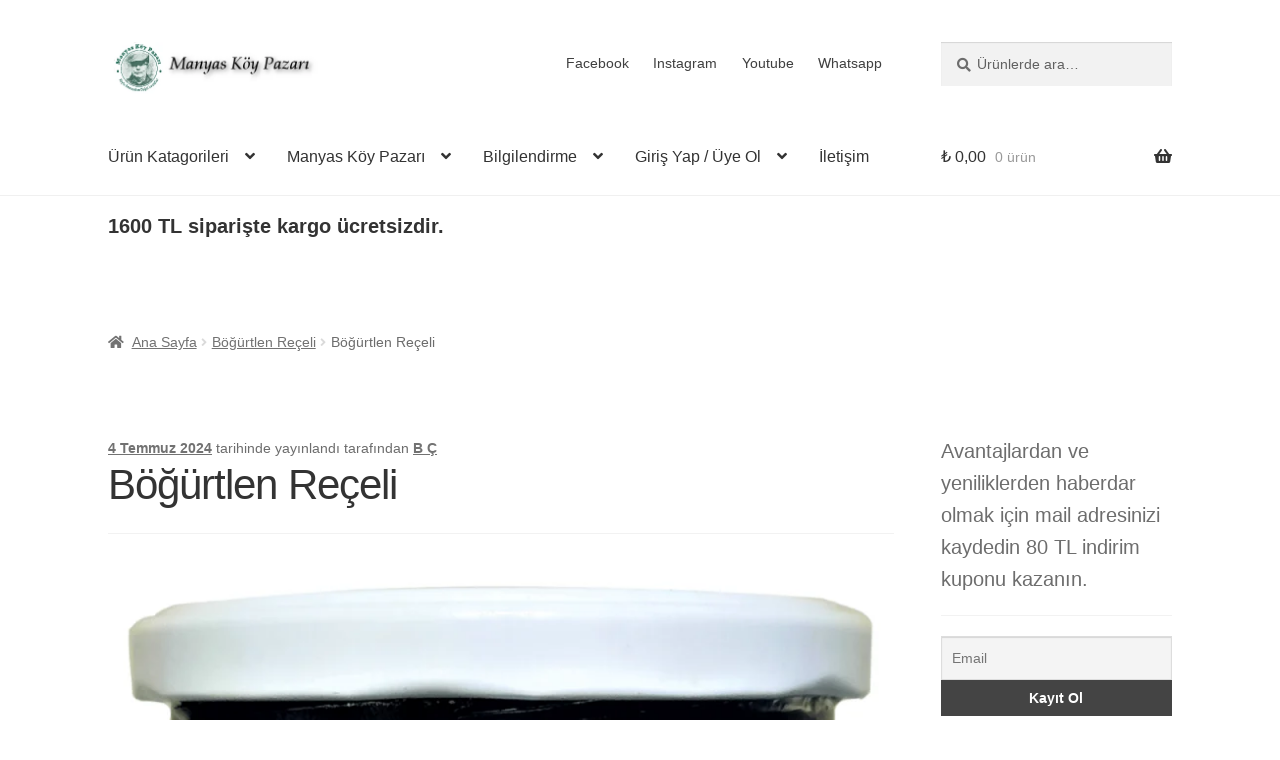

--- FILE ---
content_type: text/html; charset=UTF-8
request_url: https://www.manyaskoypazari.com/bogurtlen-receli/
body_size: 37332
content:
<!doctype html><html lang="tr"><head><script data-no-optimize="1">var litespeed_docref=sessionStorage.getItem("litespeed_docref");litespeed_docref&&(Object.defineProperty(document,"referrer",{get:function(){return litespeed_docref}}),sessionStorage.removeItem("litespeed_docref"));</script> <meta charset="UTF-8"><meta name="viewport" content="width=device-width, initial-scale=1"><link rel="profile" href="http://gmpg.org/xfn/11"><link rel="pingback" href="https://www.manyaskoypazari.com/xmlrpc.php"><meta name='robots' content='index, follow, max-image-preview:large, max-snippet:-1, max-video-preview:-1' /> <script data-cfasync="false" data-pagespeed-no-defer>var gtm4wp_datalayer_name = "dataLayer";
	var dataLayer = dataLayer || [];
	const gtm4wp_use_sku_instead = 0;
	const gtm4wp_currency = 'TRY';
	const gtm4wp_product_per_impression = 10;
	const gtm4wp_clear_ecommerce = false;
	const gtm4wp_datalayer_max_timeout = 2000;</script> <title>Böğürtlen Reçeli - Manyas Köy Pazarı. - Yabani Böğürtlenden</title><meta name="description" content="Böğürtlen Reçeli Katkısız, koruyucusuz olarak meşe odunu ateşinde hazırladık. Karamuk reçeli Orman Ürünüdür! Ev Yapımı ve Katkısız reçel." /><link rel="canonical" href="https://www.manyaskoypazari.com/bogurtlen-receli/" /><meta property="og:locale" content="tr_TR" /><meta property="og:type" content="article" /><meta property="og:title" content="Böğürtlen Reçeli - Manyas Köy Pazarı. - Yabani Böğürtlenden" /><meta property="og:description" content="Böğürtlen Reçeli Katkısız, koruyucusuz olarak meşe odunu ateşinde hazırladık. Karamuk reçeli Orman Ürünüdür! Ev Yapımı ve Katkısız reçel." /><meta property="og:url" content="https://www.manyaskoypazari.com/bogurtlen-receli/" /><meta property="og:site_name" content="Manyas Köy Pazarı." /><meta property="article:publisher" content="https://www.facebook.com/Manyas-K%c3%b6y-Pazar%c4%b1-494084164321636/" /><meta property="article:published_time" content="2024-07-04T08:54:41+00:00" /><meta property="article:modified_time" content="2024-07-04T08:54:43+00:00" /><meta property="og:image" content="https://www.manyaskoypazari.com/wp-content/uploads/2022/06/Bogurtlen-Receli-3-e1693480314227.png" /><meta property="og:image:width" content="800" /><meta property="og:image:height" content="800" /><meta property="og:image:type" content="image/png" /><meta name="author" content="B Ç" /><meta name="twitter:card" content="summary_large_image" /><meta name="twitter:label1" content="Yazan:" /><meta name="twitter:data1" content="B Ç" /><meta name="twitter:label2" content="Tahmini okuma süresi" /><meta name="twitter:data2" content="1 dakika" /> <script type="application/ld+json" class="yoast-schema-graph">{"@context":"https://schema.org","@graph":[{"@type":"Article","@id":"https://www.manyaskoypazari.com/bogurtlen-receli/#article","isPartOf":{"@id":"https://www.manyaskoypazari.com/bogurtlen-receli/"},"author":{"name":"B Ç","@id":"https://www.manyaskoypazari.com/#/schema/person/242c3c596cd8f931dc8fd8fbb4c3e46d"},"headline":"Böğürtlen Reçeli","datePublished":"2024-07-04T08:54:41+00:00","dateModified":"2024-07-04T08:54:43+00:00","mainEntityOfPage":{"@id":"https://www.manyaskoypazari.com/bogurtlen-receli/"},"wordCount":181,"publisher":{"@id":"https://www.manyaskoypazari.com/#organization"},"image":{"@id":"https://www.manyaskoypazari.com/bogurtlen-receli/#primaryimage"},"thumbnailUrl":"https://www.manyaskoypazari.com/wp-content/uploads/2022/06/Bogurtlen-Receli-3-e1693480314227.png","keywords":["böğürtlen reçeli","doğal böğürtlen reçeli","Ev Yapımı Böğürtlen Reçeli","yabani böğürtlen reçeli"],"articleSection":["Böğürtlen Reçeli","Doğal Ürünler","Reçeller","Ürünlerimiz","Yararlı Bilgiler"],"inLanguage":"tr"},{"@type":"WebPage","@id":"https://www.manyaskoypazari.com/bogurtlen-receli/","url":"https://www.manyaskoypazari.com/bogurtlen-receli/","name":"Böğürtlen Reçeli - Manyas Köy Pazarı. - Yabani Böğürtlenden","isPartOf":{"@id":"https://www.manyaskoypazari.com/#website"},"primaryImageOfPage":{"@id":"https://www.manyaskoypazari.com/bogurtlen-receli/#primaryimage"},"image":{"@id":"https://www.manyaskoypazari.com/bogurtlen-receli/#primaryimage"},"thumbnailUrl":"https://www.manyaskoypazari.com/wp-content/uploads/2022/06/Bogurtlen-Receli-3-e1693480314227.png","datePublished":"2024-07-04T08:54:41+00:00","dateModified":"2024-07-04T08:54:43+00:00","description":"Böğürtlen Reçeli Katkısız, koruyucusuz olarak meşe odunu ateşinde hazırladık. Karamuk reçeli Orman Ürünüdür! Ev Yapımı ve Katkısız reçel.","breadcrumb":{"@id":"https://www.manyaskoypazari.com/bogurtlen-receli/#breadcrumb"},"inLanguage":"tr","potentialAction":[{"@type":"ReadAction","target":["https://www.manyaskoypazari.com/bogurtlen-receli/"]}]},{"@type":"ImageObject","inLanguage":"tr","@id":"https://www.manyaskoypazari.com/bogurtlen-receli/#primaryimage","url":"https://www.manyaskoypazari.com/wp-content/uploads/2022/06/Bogurtlen-Receli-3-e1693480314227.png","contentUrl":"https://www.manyaskoypazari.com/wp-content/uploads/2022/06/Bogurtlen-Receli-3-e1693480314227.png","width":800,"height":800,"caption":"Ev Yapımı Böğürtlen Reçeli"},{"@type":"BreadcrumbList","@id":"https://www.manyaskoypazari.com/bogurtlen-receli/#breadcrumb","itemListElement":[{"@type":"ListItem","position":1,"name":"Ana sayfa","item":"https://www.manyaskoypazari.com/"},{"@type":"ListItem","position":2,"name":"Yararlı Bilgiler","item":"https://www.manyaskoypazari.com/yararli-bilgiler/"},{"@type":"ListItem","position":3,"name":"Böğürtlen Reçeli"}]},{"@type":"WebSite","@id":"https://www.manyaskoypazari.com/#website","url":"https://www.manyaskoypazari.com/","name":"Manyas Köy Pazarı.","description":"Köylü Osman`dan Doğal Lezzetler","publisher":{"@id":"https://www.manyaskoypazari.com/#organization"},"potentialAction":[{"@type":"SearchAction","target":{"@type":"EntryPoint","urlTemplate":"https://www.manyaskoypazari.com/?s={search_term_string}"},"query-input":{"@type":"PropertyValueSpecification","valueRequired":true,"valueName":"search_term_string"}}],"inLanguage":"tr"},{"@type":"Organization","@id":"https://www.manyaskoypazari.com/#organization","name":"Manyas Köy Pazarı","url":"https://www.manyaskoypazari.com/","logo":{"@type":"ImageObject","inLanguage":"tr","@id":"https://www.manyaskoypazari.com/#/schema/logo/image/","url":"https://www.manyaskoypazari.com/wp-content/uploads/2018/04/koylu-osman-e1524810985158.jpg","contentUrl":"https://www.manyaskoypazari.com/wp-content/uploads/2018/04/koylu-osman-e1524810985158.jpg","width":200,"height":248,"caption":"Manyas Köy Pazarı"},"image":{"@id":"https://www.manyaskoypazari.com/#/schema/logo/image/"},"sameAs":["https://www.facebook.com/Manyas-Köy-Pazarı-494084164321636/","https://www.instagram.com/manyaskoypazari/","https://www.youtube.com/channel/UC4crorW5Gdy2EUwIo-RN_1g"]},{"@type":"Person","@id":"https://www.manyaskoypazari.com/#/schema/person/242c3c596cd8f931dc8fd8fbb4c3e46d","name":"B Ç","image":{"@type":"ImageObject","inLanguage":"tr","@id":"https://www.manyaskoypazari.com/#/schema/person/image/","url":"https://www.manyaskoypazari.com/wp-content/litespeed/avatar/6e1e4e97e6d0fc40eca56442837f7b92.jpg?ver=1768461435","contentUrl":"https://www.manyaskoypazari.com/wp-content/litespeed/avatar/6e1e4e97e6d0fc40eca56442837f7b92.jpg?ver=1768461435","caption":"B Ç"}}]}</script> <link rel="amphtml" href="https://www.manyaskoypazari.com/bogurtlen-receli/amp/" /><meta name="generator" content="AMP for WP 1.1.11"/><link rel='dns-prefetch' href='//fonts.googleapis.com' /><link rel="alternate" type="application/rss+xml" title="Manyas Köy Pazarı. &raquo; akışı" href="https://www.manyaskoypazari.com/feed/" /><link rel="alternate" type="application/rss+xml" title="Manyas Köy Pazarı. &raquo; yorum akışı" href="https://www.manyaskoypazari.com/comments/feed/" /><link rel="alternate" title="oEmbed (JSON)" type="application/json+oembed" href="https://www.manyaskoypazari.com/wp-json/oembed/1.0/embed?url=https%3A%2F%2Fwww.manyaskoypazari.com%2Fbogurtlen-receli%2F" /><link rel="alternate" title="oEmbed (XML)" type="text/xml+oembed" href="https://www.manyaskoypazari.com/wp-json/oembed/1.0/embed?url=https%3A%2F%2Fwww.manyaskoypazari.com%2Fbogurtlen-receli%2F&#038;format=xml" /><style id='wp-img-auto-sizes-contain-inline-css'>img:is([sizes=auto i],[sizes^="auto," i]){contain-intrinsic-size:3000px 1500px}
/*# sourceURL=wp-img-auto-sizes-contain-inline-css */</style><style id="litespeed-ccss">:root{--wp-block-synced-color:#7a00df;--wp-block-synced-color--rgb:122,0,223;--wp-bound-block-color:var(--wp-block-synced-color);--wp-editor-canvas-background:#ddd;--wp-admin-theme-color:#007cba;--wp-admin-theme-color--rgb:0,124,186;--wp-admin-theme-color-darker-10:#006ba1;--wp-admin-theme-color-darker-10--rgb:0,107,160.5;--wp-admin-theme-color-darker-20:#005a87;--wp-admin-theme-color-darker-20--rgb:0,90,135;--wp-admin-border-width-focus:2px}:root{--wp--preset--font-size--normal:16px;--wp--preset--font-size--huge:42px}.has-text-align-left{text-align:left}.screen-reader-text{border:0;clip-path:inset(50%);height:1px;margin:-1px;overflow:hidden;padding:0;position:absolute;width:1px;word-wrap:normal!important}.screen-reader-text{clip:rect(1px,1px,1px,1px);word-wrap:normal!important;border:0;clip-path:inset(50%);height:1px;margin:-1px;overflow:hidden;overflow-wrap:normal!important;padding:0;position:absolute!important;width:1px}:root{--wp--preset--aspect-ratio--square:1;--wp--preset--aspect-ratio--4-3:4/3;--wp--preset--aspect-ratio--3-4:3/4;--wp--preset--aspect-ratio--3-2:3/2;--wp--preset--aspect-ratio--2-3:2/3;--wp--preset--aspect-ratio--16-9:16/9;--wp--preset--aspect-ratio--9-16:9/16;--wp--preset--color--black:#000000;--wp--preset--color--cyan-bluish-gray:#abb8c3;--wp--preset--color--white:#ffffff;--wp--preset--color--pale-pink:#f78da7;--wp--preset--color--vivid-red:#cf2e2e;--wp--preset--color--luminous-vivid-orange:#ff6900;--wp--preset--color--luminous-vivid-amber:#fcb900;--wp--preset--color--light-green-cyan:#7bdcb5;--wp--preset--color--vivid-green-cyan:#00d084;--wp--preset--color--pale-cyan-blue:#8ed1fc;--wp--preset--color--vivid-cyan-blue:#0693e3;--wp--preset--color--vivid-purple:#9b51e0;--wp--preset--gradient--vivid-cyan-blue-to-vivid-purple:linear-gradient(135deg,rgb(6,147,227) 0%,rgb(155,81,224) 100%);--wp--preset--gradient--light-green-cyan-to-vivid-green-cyan:linear-gradient(135deg,rgb(122,220,180) 0%,rgb(0,208,130) 100%);--wp--preset--gradient--luminous-vivid-amber-to-luminous-vivid-orange:linear-gradient(135deg,rgb(252,185,0) 0%,rgb(255,105,0) 100%);--wp--preset--gradient--luminous-vivid-orange-to-vivid-red:linear-gradient(135deg,rgb(255,105,0) 0%,rgb(207,46,46) 100%);--wp--preset--gradient--very-light-gray-to-cyan-bluish-gray:linear-gradient(135deg,rgb(238,238,238) 0%,rgb(169,184,195) 100%);--wp--preset--gradient--cool-to-warm-spectrum:linear-gradient(135deg,rgb(74,234,220) 0%,rgb(151,120,209) 20%,rgb(207,42,186) 40%,rgb(238,44,130) 60%,rgb(251,105,98) 80%,rgb(254,248,76) 100%);--wp--preset--gradient--blush-light-purple:linear-gradient(135deg,rgb(255,206,236) 0%,rgb(152,150,240) 100%);--wp--preset--gradient--blush-bordeaux:linear-gradient(135deg,rgb(254,205,165) 0%,rgb(254,45,45) 50%,rgb(107,0,62) 100%);--wp--preset--gradient--luminous-dusk:linear-gradient(135deg,rgb(255,203,112) 0%,rgb(199,81,192) 50%,rgb(65,88,208) 100%);--wp--preset--gradient--pale-ocean:linear-gradient(135deg,rgb(255,245,203) 0%,rgb(182,227,212) 50%,rgb(51,167,181) 100%);--wp--preset--gradient--electric-grass:linear-gradient(135deg,rgb(202,248,128) 0%,rgb(113,206,126) 100%);--wp--preset--gradient--midnight:linear-gradient(135deg,rgb(2,3,129) 0%,rgb(40,116,252) 100%);--wp--preset--font-size--small:14px;--wp--preset--font-size--medium:23px;--wp--preset--font-size--large:26px;--wp--preset--font-size--x-large:42px;--wp--preset--font-size--normal:16px;--wp--preset--font-size--huge:37px;--wp--preset--spacing--20:0.44rem;--wp--preset--spacing--30:0.67rem;--wp--preset--spacing--40:1rem;--wp--preset--spacing--50:1.5rem;--wp--preset--spacing--60:2.25rem;--wp--preset--spacing--70:3.38rem;--wp--preset--spacing--80:5.06rem;--wp--preset--shadow--natural:6px 6px 9px rgba(0, 0, 0, 0.2);--wp--preset--shadow--deep:12px 12px 50px rgba(0, 0, 0, 0.4);--wp--preset--shadow--sharp:6px 6px 0px rgba(0, 0, 0, 0.2);--wp--preset--shadow--outlined:6px 6px 0px -3px rgb(255, 255, 255), 6px 6px rgb(0, 0, 0);--wp--preset--shadow--crisp:6px 6px 0px rgb(0, 0, 0)}html{font-family:sans-serif;-ms-text-size-adjust:100%;-webkit-text-size-adjust:100%}body{margin:0}article,header,main,nav{display:block}a{background-color:#fff0}strong{font-weight:700}h1{font-size:2em;margin:.67em 0}img{border:0}button,input{color:inherit;font:inherit;margin:0}button{overflow:visible}button{text-transform:none}button,input[type=submit]{-webkit-appearance:button}button::-moz-focus-inner,input::-moz-focus-inner{border:0;padding:0}input{line-height:normal}input[type=search]{-webkit-appearance:textfield;box-sizing:content-box}input[type=search]::-webkit-search-cancel-button,input[type=search]::-webkit-search-decoration{-webkit-appearance:none}body{-ms-word-wrap:break-word;word-wrap:break-word}body,button,input{color:#43454b;font-family:"Source Sans Pro","HelveticaNeue-Light","Helvetica Neue Light","Helvetica Neue",Helvetica,Arial,"Lucida Grande",sans-serif;line-height:1.618;text-rendering:optimizeLegibility;font-weight:400}h1,h4{clear:both;font-weight:300;margin:0 0 .5407911001em;color:#131315}h1{font-size:2.617924em;line-height:1.214;letter-spacing:-1px}.gamma{font-size:1.618em}h4{font-size:1.41575em}.gamma{display:block}p{margin:0 0 1.41575em}ul{margin:0 0 1.41575em 3em;padding:0}ul{list-style:disc}li>ul{margin-bottom:0;margin-left:1em}strong{font-weight:600}img{height:auto;max-width:100%;display:block;border-radius:3px}a{color:#2c2d33;text-decoration:none}*{box-sizing:border-box}body{background-color:#fff;overflow-x:hidden}.site{overflow-x:hidden}.site-header{background-color:#2c2d33;padding-top:1.618em;padding-bottom:1.618em;color:#9aa0a7;background-position:center center;position:relative;z-index:999;border-bottom:1px solid #fff0}.site-header .custom-logo-link{display:block;margin-bottom:0}.site-header .custom-logo-link img{width:100%;max-width:210px}.site-header .widget{margin-bottom:0}.header-widget-region{position:relative;z-index:99}.header-widget-region::before,.header-widget-region::after{content:"";display:table}.header-widget-region::after{clear:both}.header-widget-region .widget{margin:0;padding:1em 0;font-size:.875em}.site-branding{float:left;margin-bottom:0;width:calc(100% - 120px)}.site-main{margin-bottom:2.617924em}.site-content{outline:none}.site-footer a{color:#2c2d33;text-decoration:underline}.screen-reader-text{border:0;clip:rect(1px,1px,1px,1px);clip-path:inset(50%);height:1px;margin:-1px;overflow:hidden;padding:0;position:absolute;width:1px;word-wrap:normal!important}.entry-content::before,.entry-content::after,.site-header::before,.site-header::after,.site-content::before,.site-content::after{content:"";display:table}.entry-content::after,.site-header::after,.site-content::after{clear:both}.hentry{margin:0 0 4.235801032em}.hentry .wp-post-image{margin-bottom:1.618em;margin-left:auto;margin-right:auto}.hentry .entry-header{margin-bottom:1em;border-bottom:1px solid rgb(0 0 0/.05)}.hentry .entry-header .posted-on,.hentry .entry-header .post-author{font-size:.875em}.hentry .entry-header .posted-on a,.hentry .entry-header .post-author a{font-weight:600;text-decoration:underline}.updated:not(.published){display:none}form{margin-bottom:1.618em}button,input{font-size:100%;margin:0}button,input[type=submit]{border:0;border-radius:0;background:none;background-color:#43454b;border-color:#43454b;color:#fff;padding:.6180469716em 1.41575em;text-decoration:none;font-weight:600;text-shadow:none;display:inline-block;-webkit-appearance:none}button::after,input[type=submit]::after{display:none}input[type=search]::-webkit-search-decoration{-webkit-appearance:none}input[type=search]{box-sizing:border-box}button::-moz-focus-inner,input::-moz-focus-inner{border:0;padding:0}input[type=email],input[type=search]{padding:.6180469716em;background-color:#f2f2f2;color:#43454b;border:0;-webkit-appearance:none;box-sizing:border-box;font-weight:400;box-shadow:inset 0 1px 1px rgb(0 0 0/.125)}label{font-weight:400}.secondary-navigation{display:none}button.menu-toggle{text-align:left;float:right;position:relative;border:2px solid #fff0;box-shadow:none;border-radius:2px;background-image:none;padding:.6180469716em .875em .6180469716em 2.617924em;font-size:.875em;max-width:120px}button.menu-toggle::before,button.menu-toggle::after,button.menu-toggle span::before{content:"";display:block;height:2px;width:14px;position:absolute;top:50%;left:1em;margin-top:-1px;border-radius:3px}button.menu-toggle::before{transform:translateY(-4px)}button.menu-toggle::after{transform:translateY(4px)}.primary-navigation{display:none}.main-navigation::before,.main-navigation::after{content:"";display:table}.main-navigation::after{clear:both}.main-navigation .menu{clear:both}.handheld-navigation{overflow:hidden;max-height:0}.handheld-navigation{clear:both}.handheld-navigation ul{margin:0}.handheld-navigation ul.menu li{position:relative}.handheld-navigation ul.menu .sub-menu{visibility:hidden;opacity:0;max-height:0}.main-navigation ul{margin-left:0;list-style:none;margin-bottom:0}.main-navigation ul ul{display:block;margin-left:1.41575em}.main-navigation ul li a{padding:.875em 0;display:block}.widget{margin:0 0 3.706325903em}.widget .widget-title{font-size:1.41575em;letter-spacing:0;border-bottom:1px solid rgb(0 0 0/.05);padding:0 0 1em;margin-bottom:1em;font-weight:300}.widget-area .widget{font-size:.875em;font-weight:400}.widget_product_search form:not(.wp-block-search){position:relative}.widget_product_search form:not(.wp-block-search) input[type=search]{width:100%}.widget_product_search form:not(.wp-block-search) button[type=submit]{border:0;clip:rect(1px,1px,1px,1px);clip-path:inset(50%);height:1px;margin:-1px;overflow:hidden;padding:0;position:absolute;width:1px;word-wrap:normal!important;top:0;left:0}@media (min-width:768px){.site-header{padding-top:2.617924em;padding-bottom:0}.site-header .site-branding{display:block;width:100%;float:left;margin-left:0;margin-right:0;clear:both}.site-header .site-branding img{height:auto;max-width:230px;max-height:none}.woocommerce-active .site-header .site-branding{width:73.9130434783%;float:left;margin-right:4.347826087%}.woocommerce-active .site-header .site-search{width:21.7391304348%;float:right;margin-right:0;clear:none}.woocommerce-active .site-header .main-navigation{width:73.9130434783%;float:left;margin-right:4.347826087%;clear:both}.woocommerce-active .site-header .site-header-cart{width:21.7391304348%;float:right;margin-right:0;margin-bottom:0}.storefront-secondary-navigation .site-header .site-branding{width:39.1304347826%;float:left;margin-right:4.347826087%}.storefront-secondary-navigation .site-header .secondary-navigation{width:56.5217391304%;float:right;margin-right:0}.storefront-secondary-navigation.woocommerce-active .site-header .site-branding{width:21.7391304348%;float:left;margin-right:4.347826087%}.storefront-secondary-navigation.woocommerce-active .site-header .secondary-navigation{width:47.8260869565%;float:left;margin-right:4.347826087%}.site-branding,.site-search,.site-header-cart,.custom-logo-link{margin-bottom:1.41575em}.col-full{max-width:66.4989378333em;margin-left:auto;margin-right:auto;padding:0 2.617924em;box-sizing:content-box}.col-full::before,.col-full::after{content:"";display:table}.col-full::after{clear:both}.col-full:after{content:" ";display:block;clear:both}.site-content::before,.site-content::after{content:"";display:table}.site-content::after{clear:both}.content-area{width:73.9130434783%;float:left;margin-right:4.347826087%}.widget-area{width:21.7391304348%;float:right;margin-right:0}.right-sidebar .content-area{width:73.9130434783%;float:left;margin-right:4.347826087%}.right-sidebar .widget-area{width:21.7391304348%;float:right;margin-right:0}.content-area,.widget-area{margin-bottom:2.617924em}.hentry .entry-header{margin-bottom:2.617924em}.menu-toggle,.handheld-navigation{display:none}.primary-navigation{display:block}.main-navigation,.secondary-navigation{clear:both;display:block;width:100%}.main-navigation ul,.secondary-navigation ul{list-style:none;margin:0;padding-left:0;display:block}.main-navigation ul li,.secondary-navigation ul li{position:relative;display:inline-block;text-align:left}.main-navigation ul li a,.secondary-navigation ul li a{display:block}.main-navigation ul li a::before,.secondary-navigation ul li a::before{display:none}.main-navigation ul ul{float:left;position:absolute;top:100%;z-index:99999;left:-9999px}.main-navigation ul ul li{display:block}.main-navigation ul ul li a{width:200px}.storefront-primary-navigation{clear:both}.storefront-primary-navigation::before,.storefront-primary-navigation::after{content:"";display:table}.storefront-primary-navigation::after{clear:both}.main-navigation ul.menu{max-height:none;overflow:visible;margin-left:-1em}.main-navigation ul.menu>li>a{padding:1.618em 1em}.main-navigation ul.menu ul{margin-left:0}.main-navigation ul.menu ul li a{padding:.875em 1.41575em;font-weight:400;font-size:.875em}.main-navigation ul.menu ul li:last-child{border-bottom:0}.main-navigation a{padding:0 1em 2.2906835em}.secondary-navigation{margin:0 0 1.618em;width:auto;clear:none;line-height:1}.secondary-navigation .menu{font-size:.875em;width:auto;float:right}.secondary-navigation .menu a{padding:1em .875em;color:#737781;font-weight:400}}@media (max-width:66.4989378333em){.col-full{margin-left:2.617924em;margin-right:2.617924em;padding:0}}@media (max-width:568px){.col-full{margin-left:1.41575em;margin-right:1.41575em;padding:0}}.main-navigation ul li a,ul.menu li a,button.menu-toggle{color:#333}button.menu-toggle{border-color:#333}.site-header,.main-navigation ul.menu>li.menu-item-has-children:after,.storefront-handheld-footer-bar,.storefront-handheld-footer-bar ul li>a,.storefront-handheld-footer-bar ul li.search .site-search,button.menu-toggle{background-color:#fff}.site-header,.storefront-handheld-footer-bar{color:#404040}button.menu-toggle:after,button.menu-toggle:before,button.menu-toggle span:before{background-color:#333}h1,h4{color:#333}body,.secondary-navigation a{color:#6d6d6d}.hentry .entry-header .posted-on a,.hentry .entry-header .post-author a{color:#727272}a{color:#f70041}button,input[type="submit"]{background-color:#81d742;border-color:#81d742;color:#333}.site-footer a:not(.button):not(.components-button){color:#333}.site-footer .storefront-handheld-footer-bar a:not(.button):not(.components-button){color:#333}@media screen and (min-width:768px){.secondary-navigation ul.menu a{color:#404040}.main-navigation ul.menu ul.sub-menu{background-color:#f0f0f0}.site-header{border-bottom-color:#f0f0f0}}.site-search .widget_product_search form input[type=search]{padding-left:2.617924em}.widget_product_search form:not(.wp-block-search)::before{-webkit-font-smoothing:antialiased;-moz-osx-font-smoothing:grayscale;display:inline-block;font-style:normal;font-variant:normal;font-weight:400;line-height:1;font-family:"Font Awesome 5 Free";font-weight:900;line-height:inherit;vertical-align:baseline;content:"";position:absolute;top:1em;left:1em;line-height:1}.widget_product_search form:not(.wp-block-search) input[type=search]{padding-left:2.617924em}.storefront-handheld-footer-bar ul li>a::before{-webkit-font-smoothing:antialiased;-moz-osx-font-smoothing:grayscale;display:inline-block;font-style:normal;font-variant:normal;font-weight:400;line-height:1;font-family:"Font Awesome 5 Free";font-weight:900;line-height:inherit;vertical-align:baseline;position:absolute;top:0;left:0;right:0;bottom:0;text-align:center;line-height:2.618046972;font-size:1.618em;text-indent:0;display:block}.storefront-handheld-footer-bar ul li.search>a::before{content:""}.storefront-handheld-footer-bar ul li.my-account>a::before{content:""}.storefront-handheld-footer-bar ul li.cart>a::before{content:""}.woocommerce-breadcrumb a:first-of-type::before{-webkit-font-smoothing:antialiased;-moz-osx-font-smoothing:grayscale;display:inline-block;font-style:normal;font-variant:normal;font-weight:400;line-height:1;font-family:"Font Awesome 5 Free";font-weight:900;line-height:inherit;vertical-align:baseline;content:"";margin-right:.5407911001em}.woocommerce-breadcrumb .breadcrumb-separator{text-indent:-9999px;position:relative;display:inline-block;padding:0 6.8535260698em}.woocommerce-breadcrumb .breadcrumb-separator::after{-webkit-font-smoothing:antialiased;-moz-osx-font-smoothing:grayscale;display:inline-block;font-style:normal;font-variant:normal;font-weight:400;line-height:1;font-family:"Font Awesome 5 Free";font-weight:900;line-height:inherit;vertical-align:baseline;content:"";display:block;font-size:.875em;text-indent:0;line-height:initial;position:absolute;top:50%;left:50%;width:1em;height:1em;transform:translateX(-50%) translateY(-50%);text-align:center;opacity:.25}@media (min-width:768px){.main-navigation ul.menu>li.menu-item-has-children>a::after{-webkit-font-smoothing:antialiased;-moz-osx-font-smoothing:grayscale;display:inline-block;font-style:normal;font-variant:normal;font-weight:400;line-height:1;font-family:"Font Awesome 5 Free";font-weight:900;line-height:inherit;vertical-align:baseline;content:"";margin-left:1em}.site-header-cart .cart-contents::after{-webkit-font-smoothing:antialiased;-moz-osx-font-smoothing:grayscale;display:inline-block;font-style:normal;font-variant:normal;font-weight:400;line-height:1;font-family:"Font Awesome 5 Free";font-weight:900;line-height:inherit;vertical-align:baseline;content:"";height:1em;float:right;line-height:1.618}}.tnp-widget-minimal{width:100%}.tnp-widget-minimal form{margin:0;padding:0;border:0}.tnp-widget-minimal input.tnp-email{width:100%;box-sizing:border-box;padding:10px;display:inline-block;border:1px solid #ddd;background-color:#f4f4f4;color:#444;font-size:14px}.tnp-widget-minimal input.tnp-submit{width:100%;box-sizing:border-box;padding:10px;display:inline-block;border:1px;border-color:#ddd;background-color:#444;background-image:none;text-shadow:none;color:#fff;font-size:14px;line-height:normal;border-radius:0;height:auto;margin:0}.woocommerce-active .site-branding{float:left}.site-header-cart{list-style-type:none;margin-left:0;padding:0;margin-bottom:0}.site-header-cart .cart-contents{display:none}.site-header-cart .widget_shopping_cart{display:none}.site-search{font-size:.875em;clear:both;display:none}.site-search .widget_product_search input[type=search]{padding:1em 1.41575em;line-height:1}.site-search .widget_product_search form::before{top:1.15em;left:1.15em}.storefront-handheld-footer-bar{position:fixed;bottom:0;left:0;right:0;border-top:1px solid rgb(255 255 255/.2);box-shadow:0 0 6px rgb(0 0 0/.7);z-index:9999}.storefront-handheld-footer-bar::before,.storefront-handheld-footer-bar::after{content:"";display:table}.storefront-handheld-footer-bar::after{clear:both}.storefront-handheld-footer-bar ul{margin:0}.storefront-handheld-footer-bar ul li{display:inline-block;float:left;text-align:center}.storefront-handheld-footer-bar ul li:last-child>a{border-right:0}.storefront-handheld-footer-bar ul li>a{height:4.235801032em;display:block;position:relative;text-indent:-9999px;z-index:999;border-right:1px solid rgb(255 255 255/.2);overflow:hidden}.storefront-handheld-footer-bar ul li.search .site-search{position:absolute;bottom:-2em;left:0;right:0;padding:1em;z-index:1;display:block}.storefront-handheld-footer-bar ul li.search .site-search,.storefront-handheld-footer-bar ul li.search .widget,.storefront-handheld-footer-bar ul li.search form{margin-bottom:0}.storefront-handheld-footer-bar ul li.cart .count{text-indent:0;display:block;width:2em;height:2em;line-height:2;box-sizing:content-box;font-size:.75em;position:absolute;top:.875em;left:50%;border-radius:100%;border:1px solid}.storefront-handheld-footer-bar ul.columns-3 li{width:33.33333%}.storefront-breadcrumb{margin:0 0 1.618em;padding:1em 0}.woocommerce-breadcrumb{font-size:.875em}.woocommerce-breadcrumb a{text-decoration:underline}.woocommerce-breadcrumb .breadcrumb-separator{display:inline-block;padding:0 .5407911001em}@media (min-width:768px){.storefront-handheld-footer-bar{display:none}.storefront-breadcrumb{padding:1.41575em 0;margin:0 0 3.706325903em}.site-header-cart{position:relative}.site-header-cart .cart-contents{padding:1.618em 0;display:block;position:relative;background-color:#fff0;height:auto;width:auto;text-indent:0}.site-header-cart .cart-contents .amount{margin-right:.327em}.site-header-cart .cart-contents .count{font-weight:400;opacity:.5;font-size:.875em}.site-header-cart .cart-contents span{display:inline}.site-header-cart .widget_shopping_cart{position:absolute;top:100%;width:100%;z-index:999999;font-size:.875em;left:-999em;display:block}.site-search{display:block}.site-search form{margin:0}}a.cart-contents{color:#333}.storefront-handheld-footer-bar ul li.cart .count{background-color:#333;color:#fff;border-color:#fff}.widget_product_search form:before{color:#6d6d6d}.woocommerce-breadcrumb a{color:#727272}@media screen and (min-width:768px){.site-header-cart .widget_shopping_cart{color:#404040}.site-header-cart .widget_shopping_cart{background-color:#f0f0f0}}:root{-webkit-touch-callout:none}</style><link rel="preload" data-asynced="1" data-optimized="2" as="style" onload="this.onload=null;this.rel='stylesheet'" href="https://www.manyaskoypazari.com/wp-content/litespeed/ucss/dcc4728974fb9a9383645df7c545cf9d.css?ver=9ce70" /><script data-optimized="1" type="litespeed/javascript" data-src="https://www.manyaskoypazari.com/wp-content/plugins/litespeed-cache/assets/js/css_async.min.js"></script> <style id='wp-block-heading-inline-css'>h1:where(.wp-block-heading).has-background,h2:where(.wp-block-heading).has-background,h3:where(.wp-block-heading).has-background,h4:where(.wp-block-heading).has-background,h5:where(.wp-block-heading).has-background,h6:where(.wp-block-heading).has-background{padding:1.25em 2.375em}h1.has-text-align-left[style*=writing-mode]:where([style*=vertical-lr]),h1.has-text-align-right[style*=writing-mode]:where([style*=vertical-rl]),h2.has-text-align-left[style*=writing-mode]:where([style*=vertical-lr]),h2.has-text-align-right[style*=writing-mode]:where([style*=vertical-rl]),h3.has-text-align-left[style*=writing-mode]:where([style*=vertical-lr]),h3.has-text-align-right[style*=writing-mode]:where([style*=vertical-rl]),h4.has-text-align-left[style*=writing-mode]:where([style*=vertical-lr]),h4.has-text-align-right[style*=writing-mode]:where([style*=vertical-rl]),h5.has-text-align-left[style*=writing-mode]:where([style*=vertical-lr]),h5.has-text-align-right[style*=writing-mode]:where([style*=vertical-rl]),h6.has-text-align-left[style*=writing-mode]:where([style*=vertical-lr]),h6.has-text-align-right[style*=writing-mode]:where([style*=vertical-rl]){rotate:180deg}
/*# sourceURL=https://www.manyaskoypazari.com/wp-includes/blocks/heading/style.min.css */</style><style id='wp-block-paragraph-inline-css'>.is-small-text{font-size:.875em}.is-regular-text{font-size:1em}.is-large-text{font-size:2.25em}.is-larger-text{font-size:3em}.has-drop-cap:not(:focus):first-letter{float:left;font-size:8.4em;font-style:normal;font-weight:100;line-height:.68;margin:.05em .1em 0 0;text-transform:uppercase}body.rtl .has-drop-cap:not(:focus):first-letter{float:none;margin-left:.1em}p.has-drop-cap.has-background{overflow:hidden}:root :where(p.has-background){padding:1.25em 2.375em}:where(p.has-text-color:not(.has-link-color)) a{color:inherit}p.has-text-align-left[style*="writing-mode:vertical-lr"],p.has-text-align-right[style*="writing-mode:vertical-rl"]{rotate:180deg}
/*# sourceURL=https://www.manyaskoypazari.com/wp-includes/blocks/paragraph/style.min.css */</style><style id='global-styles-inline-css'>:root{--wp--preset--aspect-ratio--square: 1;--wp--preset--aspect-ratio--4-3: 4/3;--wp--preset--aspect-ratio--3-4: 3/4;--wp--preset--aspect-ratio--3-2: 3/2;--wp--preset--aspect-ratio--2-3: 2/3;--wp--preset--aspect-ratio--16-9: 16/9;--wp--preset--aspect-ratio--9-16: 9/16;--wp--preset--color--black: #000000;--wp--preset--color--cyan-bluish-gray: #abb8c3;--wp--preset--color--white: #ffffff;--wp--preset--color--pale-pink: #f78da7;--wp--preset--color--vivid-red: #cf2e2e;--wp--preset--color--luminous-vivid-orange: #ff6900;--wp--preset--color--luminous-vivid-amber: #fcb900;--wp--preset--color--light-green-cyan: #7bdcb5;--wp--preset--color--vivid-green-cyan: #00d084;--wp--preset--color--pale-cyan-blue: #8ed1fc;--wp--preset--color--vivid-cyan-blue: #0693e3;--wp--preset--color--vivid-purple: #9b51e0;--wp--preset--gradient--vivid-cyan-blue-to-vivid-purple: linear-gradient(135deg,rgb(6,147,227) 0%,rgb(155,81,224) 100%);--wp--preset--gradient--light-green-cyan-to-vivid-green-cyan: linear-gradient(135deg,rgb(122,220,180) 0%,rgb(0,208,130) 100%);--wp--preset--gradient--luminous-vivid-amber-to-luminous-vivid-orange: linear-gradient(135deg,rgb(252,185,0) 0%,rgb(255,105,0) 100%);--wp--preset--gradient--luminous-vivid-orange-to-vivid-red: linear-gradient(135deg,rgb(255,105,0) 0%,rgb(207,46,46) 100%);--wp--preset--gradient--very-light-gray-to-cyan-bluish-gray: linear-gradient(135deg,rgb(238,238,238) 0%,rgb(169,184,195) 100%);--wp--preset--gradient--cool-to-warm-spectrum: linear-gradient(135deg,rgb(74,234,220) 0%,rgb(151,120,209) 20%,rgb(207,42,186) 40%,rgb(238,44,130) 60%,rgb(251,105,98) 80%,rgb(254,248,76) 100%);--wp--preset--gradient--blush-light-purple: linear-gradient(135deg,rgb(255,206,236) 0%,rgb(152,150,240) 100%);--wp--preset--gradient--blush-bordeaux: linear-gradient(135deg,rgb(254,205,165) 0%,rgb(254,45,45) 50%,rgb(107,0,62) 100%);--wp--preset--gradient--luminous-dusk: linear-gradient(135deg,rgb(255,203,112) 0%,rgb(199,81,192) 50%,rgb(65,88,208) 100%);--wp--preset--gradient--pale-ocean: linear-gradient(135deg,rgb(255,245,203) 0%,rgb(182,227,212) 50%,rgb(51,167,181) 100%);--wp--preset--gradient--electric-grass: linear-gradient(135deg,rgb(202,248,128) 0%,rgb(113,206,126) 100%);--wp--preset--gradient--midnight: linear-gradient(135deg,rgb(2,3,129) 0%,rgb(40,116,252) 100%);--wp--preset--font-size--small: 14px;--wp--preset--font-size--medium: 23px;--wp--preset--font-size--large: 26px;--wp--preset--font-size--x-large: 42px;--wp--preset--font-size--normal: 16px;--wp--preset--font-size--huge: 37px;--wp--preset--spacing--20: 0.44rem;--wp--preset--spacing--30: 0.67rem;--wp--preset--spacing--40: 1rem;--wp--preset--spacing--50: 1.5rem;--wp--preset--spacing--60: 2.25rem;--wp--preset--spacing--70: 3.38rem;--wp--preset--spacing--80: 5.06rem;--wp--preset--shadow--natural: 6px 6px 9px rgba(0, 0, 0, 0.2);--wp--preset--shadow--deep: 12px 12px 50px rgba(0, 0, 0, 0.4);--wp--preset--shadow--sharp: 6px 6px 0px rgba(0, 0, 0, 0.2);--wp--preset--shadow--outlined: 6px 6px 0px -3px rgb(255, 255, 255), 6px 6px rgb(0, 0, 0);--wp--preset--shadow--crisp: 6px 6px 0px rgb(0, 0, 0);}:root :where(.is-layout-flow) > :first-child{margin-block-start: 0;}:root :where(.is-layout-flow) > :last-child{margin-block-end: 0;}:root :where(.is-layout-flow) > *{margin-block-start: 24px;margin-block-end: 0;}:root :where(.is-layout-constrained) > :first-child{margin-block-start: 0;}:root :where(.is-layout-constrained) > :last-child{margin-block-end: 0;}:root :where(.is-layout-constrained) > *{margin-block-start: 24px;margin-block-end: 0;}:root :where(.is-layout-flex){gap: 24px;}:root :where(.is-layout-grid){gap: 24px;}body .is-layout-flex{display: flex;}.is-layout-flex{flex-wrap: wrap;align-items: center;}.is-layout-flex > :is(*, div){margin: 0;}body .is-layout-grid{display: grid;}.is-layout-grid > :is(*, div){margin: 0;}.has-black-color{color: var(--wp--preset--color--black) !important;}.has-cyan-bluish-gray-color{color: var(--wp--preset--color--cyan-bluish-gray) !important;}.has-white-color{color: var(--wp--preset--color--white) !important;}.has-pale-pink-color{color: var(--wp--preset--color--pale-pink) !important;}.has-vivid-red-color{color: var(--wp--preset--color--vivid-red) !important;}.has-luminous-vivid-orange-color{color: var(--wp--preset--color--luminous-vivid-orange) !important;}.has-luminous-vivid-amber-color{color: var(--wp--preset--color--luminous-vivid-amber) !important;}.has-light-green-cyan-color{color: var(--wp--preset--color--light-green-cyan) !important;}.has-vivid-green-cyan-color{color: var(--wp--preset--color--vivid-green-cyan) !important;}.has-pale-cyan-blue-color{color: var(--wp--preset--color--pale-cyan-blue) !important;}.has-vivid-cyan-blue-color{color: var(--wp--preset--color--vivid-cyan-blue) !important;}.has-vivid-purple-color{color: var(--wp--preset--color--vivid-purple) !important;}.has-black-background-color{background-color: var(--wp--preset--color--black) !important;}.has-cyan-bluish-gray-background-color{background-color: var(--wp--preset--color--cyan-bluish-gray) !important;}.has-white-background-color{background-color: var(--wp--preset--color--white) !important;}.has-pale-pink-background-color{background-color: var(--wp--preset--color--pale-pink) !important;}.has-vivid-red-background-color{background-color: var(--wp--preset--color--vivid-red) !important;}.has-luminous-vivid-orange-background-color{background-color: var(--wp--preset--color--luminous-vivid-orange) !important;}.has-luminous-vivid-amber-background-color{background-color: var(--wp--preset--color--luminous-vivid-amber) !important;}.has-light-green-cyan-background-color{background-color: var(--wp--preset--color--light-green-cyan) !important;}.has-vivid-green-cyan-background-color{background-color: var(--wp--preset--color--vivid-green-cyan) !important;}.has-pale-cyan-blue-background-color{background-color: var(--wp--preset--color--pale-cyan-blue) !important;}.has-vivid-cyan-blue-background-color{background-color: var(--wp--preset--color--vivid-cyan-blue) !important;}.has-vivid-purple-background-color{background-color: var(--wp--preset--color--vivid-purple) !important;}.has-black-border-color{border-color: var(--wp--preset--color--black) !important;}.has-cyan-bluish-gray-border-color{border-color: var(--wp--preset--color--cyan-bluish-gray) !important;}.has-white-border-color{border-color: var(--wp--preset--color--white) !important;}.has-pale-pink-border-color{border-color: var(--wp--preset--color--pale-pink) !important;}.has-vivid-red-border-color{border-color: var(--wp--preset--color--vivid-red) !important;}.has-luminous-vivid-orange-border-color{border-color: var(--wp--preset--color--luminous-vivid-orange) !important;}.has-luminous-vivid-amber-border-color{border-color: var(--wp--preset--color--luminous-vivid-amber) !important;}.has-light-green-cyan-border-color{border-color: var(--wp--preset--color--light-green-cyan) !important;}.has-vivid-green-cyan-border-color{border-color: var(--wp--preset--color--vivid-green-cyan) !important;}.has-pale-cyan-blue-border-color{border-color: var(--wp--preset--color--pale-cyan-blue) !important;}.has-vivid-cyan-blue-border-color{border-color: var(--wp--preset--color--vivid-cyan-blue) !important;}.has-vivid-purple-border-color{border-color: var(--wp--preset--color--vivid-purple) !important;}.has-vivid-cyan-blue-to-vivid-purple-gradient-background{background: var(--wp--preset--gradient--vivid-cyan-blue-to-vivid-purple) !important;}.has-light-green-cyan-to-vivid-green-cyan-gradient-background{background: var(--wp--preset--gradient--light-green-cyan-to-vivid-green-cyan) !important;}.has-luminous-vivid-amber-to-luminous-vivid-orange-gradient-background{background: var(--wp--preset--gradient--luminous-vivid-amber-to-luminous-vivid-orange) !important;}.has-luminous-vivid-orange-to-vivid-red-gradient-background{background: var(--wp--preset--gradient--luminous-vivid-orange-to-vivid-red) !important;}.has-very-light-gray-to-cyan-bluish-gray-gradient-background{background: var(--wp--preset--gradient--very-light-gray-to-cyan-bluish-gray) !important;}.has-cool-to-warm-spectrum-gradient-background{background: var(--wp--preset--gradient--cool-to-warm-spectrum) !important;}.has-blush-light-purple-gradient-background{background: var(--wp--preset--gradient--blush-light-purple) !important;}.has-blush-bordeaux-gradient-background{background: var(--wp--preset--gradient--blush-bordeaux) !important;}.has-luminous-dusk-gradient-background{background: var(--wp--preset--gradient--luminous-dusk) !important;}.has-pale-ocean-gradient-background{background: var(--wp--preset--gradient--pale-ocean) !important;}.has-electric-grass-gradient-background{background: var(--wp--preset--gradient--electric-grass) !important;}.has-midnight-gradient-background{background: var(--wp--preset--gradient--midnight) !important;}.has-small-font-size{font-size: var(--wp--preset--font-size--small) !important;}.has-medium-font-size{font-size: var(--wp--preset--font-size--medium) !important;}.has-large-font-size{font-size: var(--wp--preset--font-size--large) !important;}.has-x-large-font-size{font-size: var(--wp--preset--font-size--x-large) !important;}
/*# sourceURL=global-styles-inline-css */</style><style id='classic-theme-styles-inline-css'>/*! This file is auto-generated */
.wp-block-button__link{color:#fff;background-color:#32373c;border-radius:9999px;box-shadow:none;text-decoration:none;padding:calc(.667em + 2px) calc(1.333em + 2px);font-size:1.125em}.wp-block-file__button{background:#32373c;color:#fff;text-decoration:none}
/*# sourceURL=/wp-includes/css/classic-themes.min.css */</style><style id='storefront-gutenberg-blocks-inline-css'>.wp-block-button__link:not(.has-text-color) {
					color: #333333;
				}

				.wp-block-button__link:not(.has-text-color):hover,
				.wp-block-button__link:not(.has-text-color):focus,
				.wp-block-button__link:not(.has-text-color):active {
					color: #333333;
				}

				.wp-block-button__link:not(.has-background) {
					background-color: #81d742;
				}

				.wp-block-button__link:not(.has-background):hover,
				.wp-block-button__link:not(.has-background):focus,
				.wp-block-button__link:not(.has-background):active {
					border-color: #68be29;
					background-color: #68be29;
				}

				.wc-block-grid__products .wc-block-grid__product .wp-block-button__link {
					background-color: #81d742;
					border-color: #81d742;
					color: #333333;
				}

				.wp-block-quote footer,
				.wp-block-quote cite,
				.wp-block-quote__citation {
					color: #6d6d6d;
				}

				.wp-block-pullquote cite,
				.wp-block-pullquote footer,
				.wp-block-pullquote__citation {
					color: #6d6d6d;
				}

				.wp-block-image figcaption {
					color: #6d6d6d;
				}

				.wp-block-separator.is-style-dots::before {
					color: #333333;
				}

				.wp-block-file a.wp-block-file__button {
					color: #333333;
					background-color: #81d742;
					border-color: #81d742;
				}

				.wp-block-file a.wp-block-file__button:hover,
				.wp-block-file a.wp-block-file__button:focus,
				.wp-block-file a.wp-block-file__button:active {
					color: #333333;
					background-color: #68be29;
				}

				.wp-block-code,
				.wp-block-preformatted pre {
					color: #6d6d6d;
				}

				.wp-block-table:not( .has-background ):not( .is-style-stripes ) tbody tr:nth-child(2n) td {
					background-color: #fdfdfd;
				}

				.wp-block-cover .wp-block-cover__inner-container h1:not(.has-text-color),
				.wp-block-cover .wp-block-cover__inner-container h2:not(.has-text-color),
				.wp-block-cover .wp-block-cover__inner-container h3:not(.has-text-color),
				.wp-block-cover .wp-block-cover__inner-container h4:not(.has-text-color),
				.wp-block-cover .wp-block-cover__inner-container h5:not(.has-text-color),
				.wp-block-cover .wp-block-cover__inner-container h6:not(.has-text-color) {
					color: #000000;
				}

				div.wc-block-components-price-slider__range-input-progress,
				.rtl .wc-block-components-price-slider__range-input-progress {
					--range-color: #f70041;
				}

				/* Target only IE11 */
				@media all and (-ms-high-contrast: none), (-ms-high-contrast: active) {
					.wc-block-components-price-slider__range-input-progress {
						background: #f70041;
					}
				}

				.wc-block-components-button:not(.is-link) {
					background-color: #dd3333;
					color: #ffffff;
				}

				.wc-block-components-button:not(.is-link):hover,
				.wc-block-components-button:not(.is-link):focus,
				.wc-block-components-button:not(.is-link):active {
					background-color: #c41a1a;
					color: #ffffff;
				}

				.wc-block-components-button:not(.is-link):disabled {
					background-color: #dd3333;
					color: #ffffff;
				}

				.wc-block-cart__submit-container {
					background-color: #ffffff;
				}

				.wc-block-cart__submit-container::before {
					color: rgba(220,220,220,0.5);
				}

				.wc-block-components-order-summary-item__quantity {
					background-color: #ffffff;
					border-color: #6d6d6d;
					box-shadow: 0 0 0 2px #ffffff;
					color: #6d6d6d;
				}
			
/*# sourceURL=storefront-gutenberg-blocks-inline-css */</style><style id='dominant-color-styles-inline-css'>img[data-dominant-color]:not(.has-transparency) { background-color: var(--dominant-color); }
/*# sourceURL=dominant-color-styles-inline-css */</style><style id='woocommerce-inline-inline-css'>.woocommerce form .form-row .required { visibility: visible; }
/*# sourceURL=woocommerce-inline-inline-css */</style><style id='storefront-style-inline-css'>.main-navigation ul li a,
			.site-title a,
			ul.menu li a,
			.site-branding h1 a,
			button.menu-toggle,
			button.menu-toggle:hover,
			.handheld-navigation .dropdown-toggle {
				color: #333333;
			}

			button.menu-toggle,
			button.menu-toggle:hover {
				border-color: #333333;
			}

			.main-navigation ul li a:hover,
			.main-navigation ul li:hover > a,
			.site-title a:hover,
			.site-header ul.menu li.current-menu-item > a {
				color: #747474;
			}

			table:not( .has-background ) th {
				background-color: #f8f8f8;
			}

			table:not( .has-background ) tbody td {
				background-color: #fdfdfd;
			}

			table:not( .has-background ) tbody tr:nth-child(2n) td,
			fieldset,
			fieldset legend {
				background-color: #fbfbfb;
			}

			.site-header,
			.secondary-navigation ul ul,
			.main-navigation ul.menu > li.menu-item-has-children:after,
			.secondary-navigation ul.menu ul,
			.storefront-handheld-footer-bar,
			.storefront-handheld-footer-bar ul li > a,
			.storefront-handheld-footer-bar ul li.search .site-search,
			button.menu-toggle,
			button.menu-toggle:hover {
				background-color: #ffffff;
			}

			p.site-description,
			.site-header,
			.storefront-handheld-footer-bar {
				color: #404040;
			}

			button.menu-toggle:after,
			button.menu-toggle:before,
			button.menu-toggle span:before {
				background-color: #333333;
			}

			h1, h2, h3, h4, h5, h6, .wc-block-grid__product-title {
				color: #333333;
			}

			.widget h1 {
				border-bottom-color: #333333;
			}

			body,
			.secondary-navigation a {
				color: #6d6d6d;
			}

			.widget-area .widget a,
			.hentry .entry-header .posted-on a,
			.hentry .entry-header .post-author a,
			.hentry .entry-header .post-comments a,
			.hentry .entry-header .byline a {
				color: #727272;
			}

			a {
				color: #f70041;
			}

			a:focus,
			button:focus,
			.button.alt:focus,
			input:focus,
			textarea:focus,
			input[type="button"]:focus,
			input[type="reset"]:focus,
			input[type="submit"]:focus,
			input[type="email"]:focus,
			input[type="tel"]:focus,
			input[type="url"]:focus,
			input[type="password"]:focus,
			input[type="search"]:focus {
				outline-color: #f70041;
			}

			button, input[type="button"], input[type="reset"], input[type="submit"], .button, .widget a.button {
				background-color: #81d742;
				border-color: #81d742;
				color: #333333;
			}

			button:hover, input[type="button"]:hover, input[type="reset"]:hover, input[type="submit"]:hover, .button:hover, .widget a.button:hover {
				background-color: #68be29;
				border-color: #68be29;
				color: #333333;
			}

			button.alt, input[type="button"].alt, input[type="reset"].alt, input[type="submit"].alt, .button.alt, .widget-area .widget a.button.alt {
				background-color: #dd3333;
				border-color: #dd3333;
				color: #ffffff;
			}

			button.alt:hover, input[type="button"].alt:hover, input[type="reset"].alt:hover, input[type="submit"].alt:hover, .button.alt:hover, .widget-area .widget a.button.alt:hover {
				background-color: #c41a1a;
				border-color: #c41a1a;
				color: #ffffff;
			}

			.pagination .page-numbers li .page-numbers.current {
				background-color: #e6e6e6;
				color: #636363;
			}

			#comments .comment-list .comment-content .comment-text {
				background-color: #f8f8f8;
			}

			.site-footer {
				background-color: #dbf2cd;
				color: #6d6d6d;
			}

			.site-footer a:not(.button):not(.components-button) {
				color: #333333;
			}

			.site-footer .storefront-handheld-footer-bar a:not(.button):not(.components-button) {
				color: #333333;
			}

			.site-footer h1, .site-footer h2, .site-footer h3, .site-footer h4, .site-footer h5, .site-footer h6, .site-footer .widget .widget-title, .site-footer .widget .widgettitle {
				color: #0032bf;
			}

			.page-template-template-homepage.has-post-thumbnail .type-page.has-post-thumbnail .entry-title {
				color: #000000;
			}

			.page-template-template-homepage.has-post-thumbnail .type-page.has-post-thumbnail .entry-content {
				color: #000000;
			}

			@media screen and ( min-width: 768px ) {
				.secondary-navigation ul.menu a:hover {
					color: #595959;
				}

				.secondary-navigation ul.menu a {
					color: #404040;
				}

				.main-navigation ul.menu ul.sub-menu,
				.main-navigation ul.nav-menu ul.children {
					background-color: #f0f0f0;
				}

				.site-header {
					border-bottom-color: #f0f0f0;
				}
			}
/*# sourceURL=storefront-style-inline-css */</style><style id='storefront-woocommerce-style-inline-css'>@font-face {
				font-family: star;
				src: url(https://www.manyaskoypazari.com/wp-content/plugins/woocommerce/assets/fonts/star.eot);
				src:
					url(https://www.manyaskoypazari.com/wp-content/plugins/woocommerce/assets/fonts/star.eot?#iefix) format("embedded-opentype"),
					url(https://www.manyaskoypazari.com/wp-content/plugins/woocommerce/assets/fonts/star.woff) format("woff"),
					url(https://www.manyaskoypazari.com/wp-content/plugins/woocommerce/assets/fonts/star.ttf) format("truetype"),
					url(https://www.manyaskoypazari.com/wp-content/plugins/woocommerce/assets/fonts/star.svg#star) format("svg");
				font-weight: 400;
				font-style: normal;
			}
			@font-face {
				font-family: WooCommerce;
				src: url(https://www.manyaskoypazari.com/wp-content/plugins/woocommerce/assets/fonts/WooCommerce.eot);
				src:
					url(https://www.manyaskoypazari.com/wp-content/plugins/woocommerce/assets/fonts/WooCommerce.eot?#iefix) format("embedded-opentype"),
					url(https://www.manyaskoypazari.com/wp-content/plugins/woocommerce/assets/fonts/WooCommerce.woff) format("woff"),
					url(https://www.manyaskoypazari.com/wp-content/plugins/woocommerce/assets/fonts/WooCommerce.ttf) format("truetype"),
					url(https://www.manyaskoypazari.com/wp-content/plugins/woocommerce/assets/fonts/WooCommerce.svg#WooCommerce) format("svg");
				font-weight: 400;
				font-style: normal;
			}

			a.cart-contents,
			.site-header-cart .widget_shopping_cart a {
				color: #333333;
			}

			a.cart-contents:hover,
			.site-header-cart .widget_shopping_cart a:hover,
			.site-header-cart:hover > li > a {
				color: #747474;
			}

			table.cart td.product-remove,
			table.cart td.actions {
				border-top-color: #ffffff;
			}

			.storefront-handheld-footer-bar ul li.cart .count {
				background-color: #333333;
				color: #ffffff;
				border-color: #ffffff;
			}

			.woocommerce-tabs ul.tabs li.active a,
			ul.products li.product .price,
			.onsale,
			.wc-block-grid__product-onsale,
			.widget_search form:before,
			.widget_product_search form:before {
				color: #6d6d6d;
			}

			.woocommerce-breadcrumb a,
			a.woocommerce-review-link,
			.product_meta a {
				color: #727272;
			}

			.wc-block-grid__product-onsale,
			.onsale {
				border-color: #6d6d6d;
			}

			.star-rating span:before,
			.quantity .plus, .quantity .minus,
			p.stars a:hover:after,
			p.stars a:after,
			.star-rating span:before,
			#payment .payment_methods li input[type=radio]:first-child:checked+label:before {
				color: #f70041;
			}

			.widget_price_filter .ui-slider .ui-slider-range,
			.widget_price_filter .ui-slider .ui-slider-handle {
				background-color: #f70041;
			}

			.order_details {
				background-color: #f8f8f8;
			}

			.order_details > li {
				border-bottom: 1px dotted #e3e3e3;
			}

			.order_details:before,
			.order_details:after {
				background: -webkit-linear-gradient(transparent 0,transparent 0),-webkit-linear-gradient(135deg,#f8f8f8 33.33%,transparent 33.33%),-webkit-linear-gradient(45deg,#f8f8f8 33.33%,transparent 33.33%)
			}

			#order_review {
				background-color: #ffffff;
			}

			#payment .payment_methods > li .payment_box,
			#payment .place-order {
				background-color: #fafafa;
			}

			#payment .payment_methods > li:not(.woocommerce-notice) {
				background-color: #f5f5f5;
			}

			#payment .payment_methods > li:not(.woocommerce-notice):hover {
				background-color: #f0f0f0;
			}

			.woocommerce-pagination .page-numbers li .page-numbers.current {
				background-color: #e6e6e6;
				color: #636363;
			}

			.wc-block-grid__product-onsale,
			.onsale,
			.woocommerce-pagination .page-numbers li .page-numbers:not(.current) {
				color: #6d6d6d;
			}

			p.stars a:before,
			p.stars a:hover~a:before,
			p.stars.selected a.active~a:before {
				color: #6d6d6d;
			}

			p.stars.selected a.active:before,
			p.stars:hover a:before,
			p.stars.selected a:not(.active):before,
			p.stars.selected a.active:before {
				color: #f70041;
			}

			.single-product div.product .woocommerce-product-gallery .woocommerce-product-gallery__trigger {
				background-color: #81d742;
				color: #333333;
			}

			.single-product div.product .woocommerce-product-gallery .woocommerce-product-gallery__trigger:hover {
				background-color: #68be29;
				border-color: #68be29;
				color: #333333;
			}

			.button.added_to_cart:focus,
			.button.wc-forward:focus {
				outline-color: #f70041;
			}

			.added_to_cart,
			.site-header-cart .widget_shopping_cart a.button,
			.wc-block-grid__products .wc-block-grid__product .wp-block-button__link {
				background-color: #81d742;
				border-color: #81d742;
				color: #333333;
			}

			.added_to_cart:hover,
			.site-header-cart .widget_shopping_cart a.button:hover,
			.wc-block-grid__products .wc-block-grid__product .wp-block-button__link:hover {
				background-color: #68be29;
				border-color: #68be29;
				color: #333333;
			}

			.added_to_cart.alt, .added_to_cart, .widget a.button.checkout {
				background-color: #dd3333;
				border-color: #dd3333;
				color: #ffffff;
			}

			.added_to_cart.alt:hover, .added_to_cart:hover, .widget a.button.checkout:hover {
				background-color: #c41a1a;
				border-color: #c41a1a;
				color: #ffffff;
			}

			.button.loading {
				color: #81d742;
			}

			.button.loading:hover {
				background-color: #81d742;
			}

			.button.loading:after {
				color: #333333;
			}

			@media screen and ( min-width: 768px ) {
				.site-header-cart .widget_shopping_cart,
				.site-header .product_list_widget li .quantity {
					color: #404040;
				}

				.site-header-cart .widget_shopping_cart .buttons,
				.site-header-cart .widget_shopping_cart .total {
					background-color: #f5f5f5;
				}

				.site-header-cart .widget_shopping_cart {
					background-color: #f0f0f0;
				}
			}
				.storefront-product-pagination a {
					color: #6d6d6d;
					background-color: #ffffff;
				}
				.storefront-sticky-add-to-cart {
					color: #6d6d6d;
					background-color: #ffffff;
				}

				.storefront-sticky-add-to-cart a:not(.button) {
					color: #333333;
				}
/*# sourceURL=storefront-woocommerce-style-inline-css */</style> <script type="litespeed/javascript" data-src="https://www.manyaskoypazari.com/wp-includes/js/jquery/jquery.min.js" id="jquery-core-js"></script> <script id="wc-add-to-cart-js-extra" type="litespeed/javascript">var wc_add_to_cart_params={"ajax_url":"/wp-admin/admin-ajax.php","wc_ajax_url":"/?wc-ajax=%%endpoint%%","i18n_view_cart":"Sepeti g\u00f6r\u00fcnt\u00fcle","cart_url":"https://www.manyaskoypazari.com/sepet/","is_cart":"","cart_redirect_after_add":"yes"}</script> <script id="woocommerce-js-extra" type="litespeed/javascript">var woocommerce_params={"ajax_url":"/wp-admin/admin-ajax.php","wc_ajax_url":"/?wc-ajax=%%endpoint%%","i18n_password_show":"\u015eifreyi g\u00f6ster","i18n_password_hide":"\u015eifreyi gizle"}</script> <script id="wc-cart-fragments-js-extra" type="litespeed/javascript">var wc_cart_fragments_params={"ajax_url":"/wp-admin/admin-ajax.php","wc_ajax_url":"/?wc-ajax=%%endpoint%%","cart_hash_key":"wc_cart_hash_5a176832f1db24b939ed5f200815afaf","fragment_name":"wc_fragments_5a176832f1db24b939ed5f200815afaf","request_timeout":"5000"}</script> <link rel="https://api.w.org/" href="https://www.manyaskoypazari.com/wp-json/" /><link rel="alternate" title="JSON" type="application/json" href="https://www.manyaskoypazari.com/wp-json/wp/v2/posts/37458" /><link rel="EditURI" type="application/rsd+xml" title="RSD" href="https://www.manyaskoypazari.com/xmlrpc.php?rsd" /><link rel='shortlink' href='https://www.manyaskoypazari.com/?p=37458' /><meta name="generator" content="dominant-color-images 1.2.0"><meta name="generator" content="performance-lab 4.0.0; plugins: dominant-color-images, image-prioritizer, webp-uploads"><meta name="generator" content="webp-uploads 2.6.0"> <script data-cfasync="false" data-pagespeed-no-defer>var dataLayer_content = {"pagePostType":"post","pagePostType2":"single-post","pageCategory":["bogurtlen-receli","dogal-urunler","receller","urunlerimiz","yararli-bilgiler"],"pageAttributes":["bogurtlen-receli","dogal-bogurtlen-receli","ev-yapimi-bogurtlen-receli","yabani-bogurtlen-receli"],"pagePostAuthor":"B Ç","customerTotalOrders":0,"customerTotalOrderValue":0,"customerFirstName":"","customerLastName":"","customerBillingFirstName":"","customerBillingLastName":"","customerBillingCompany":"","customerBillingAddress1":"","customerBillingAddress2":"","customerBillingCity":"","customerBillingState":"","customerBillingPostcode":"","customerBillingCountry":"","customerBillingEmail":"","customerBillingEmailHash":"","customerBillingPhone":"","customerShippingFirstName":"","customerShippingLastName":"","customerShippingCompany":"","customerShippingAddress1":"","customerShippingAddress2":"","customerShippingCity":"","customerShippingState":"","customerShippingPostcode":"","customerShippingCountry":""};
	dataLayer.push( dataLayer_content );</script> <script data-cfasync="false" data-pagespeed-no-defer>(function(w,d,s,l,i){w[l]=w[l]||[];w[l].push({'gtm.start':
new Date().getTime(),event:'gtm.js'});var f=d.getElementsByTagName(s)[0],
j=d.createElement(s),dl=l!='dataLayer'?'&l='+l:'';j.async=true;j.src=
'//www.googletagmanager.com/gtm.js?id='+i+dl;f.parentNode.insertBefore(j,f);
})(window,document,'script','dataLayer','GTM-N4FMVRZ');</script> <meta name="google-site-verification" content="PgopEbsSsW_7OlMsxTvQHdeILvU1urOvgO3SsYOgPqY" />
<noscript><style>.woocommerce-product-gallery{ opacity: 1 !important; }</style></noscript><meta name="generator" content="optimization-detective 1.0.0-beta3"><meta name="generator" content="image-prioritizer 1.0.0-beta2"><link rel="icon" href="https://www.manyaskoypazari.com/wp-content/uploads/2019/11/cropped-manyas-koy-pazari-logo-kare-32x32.jpeg" sizes="32x32" /><link rel="icon" href="https://www.manyaskoypazari.com/wp-content/uploads/2019/11/cropped-manyas-koy-pazari-logo-kare-192x192.jpeg" sizes="192x192" /><link rel="apple-touch-icon" href="https://www.manyaskoypazari.com/wp-content/uploads/2019/11/cropped-manyas-koy-pazari-logo-kare-180x180.jpeg" /><meta name="msapplication-TileImage" content="https://www.manyaskoypazari.com/wp-content/uploads/2019/11/cropped-manyas-koy-pazari-logo-kare-270x270.jpeg" /><style id="wp-custom-css">ul.products li.product {
	width: 46.411765%;
	float: left;
	margin-right: 5.8823529412%;
}

ul.products li.product:nth-of-type( 2n ) {
	margin-right: 0;
}

@media ( min-width: 768px ) {
	ul.products li.product:nth-of-type( 2n ) {
		margin-right: 5.8823529412%;
	}
}</style> <script type="litespeed/javascript" data-src="https://www.googletagmanager.com/gtag/js?id=AW-662723191"></script> <script type="litespeed/javascript">window.dataLayer=window.dataLayer||[];function gtag(){dataLayer.push(arguments)}
gtag('consent','default',{analytics_storage:'denied',ad_storage:'denied',ad_user_data:'denied',ad_personalization:'denied',region:['AT','BE','BG','HR','CY','CZ','DK','EE','FI','FR','DE','GR','HU','IS','IE','IT','LV','LI','LT','LU','MT','NL','NO','PL','PT','RO','SK','SI','ES','SE','GB','CH'],wait_for_update:500,});gtag('js',new Date());gtag('set','developer_id.dOGY3NW',!0);gtag("config","AW-662723191",{"groups":"GLA","send_page_view":!1})</script> </head><body class="wp-singular post-template-default single single-post postid-37458 single-format-standard wp-custom-logo wp-embed-responsive wp-theme-storefront theme-storefront woocommerce-no-js group-blog storefront-secondary-navigation storefront-align-wide right-sidebar woocommerce-active"><noscript><iframe data-lazyloaded="1" src="about:blank" data-litespeed-src="https://www.googletagmanager.com/ns.html?id=GTM-N4FMVRZ" height="0" width="0" style="display:none;visibility:hidden" aria-hidden="true"></iframe></noscript>
<script type="litespeed/javascript">gtag("event","page_view",{send_to:"GLA"})</script> <div id="page" class="hfeed site"><header id="masthead" class="site-header" role="banner" style=""><div class="col-full">		<a class="skip-link screen-reader-text" href="#site-navigation">Dolaşıma geç</a>
<a class="skip-link screen-reader-text" href="#content">İçeriğe geç</a><div class="site-branding">
<a href="https://www.manyaskoypazari.com/" class="custom-logo-link" rel="home"><img data-lazyloaded="1" src="[data-uri]" data-od-unknown-tag data-od-xpath="/HTML/BODY/DIV[@id=&apos;page&apos;]/*[1][self::HEADER]/*[1][self::DIV]/*[3][self::DIV]/*[1][self::A]/*[1][self::IMG]" width="470" height="110" data-src="https://www.manyaskoypazari.com/wp-content/uploads/2019/11/cropped-manyas-koy-pazari-lg2.png.webp" class="custom-logo" alt="Manyas Köy Pazarı." decoding="async" fetchpriority="high" data-srcset="https://www.manyaskoypazari.com/wp-content/uploads/2019/11/cropped-manyas-koy-pazari-lg2.png.webp 470w, https://www.manyaskoypazari.com/wp-content/uploads/2019/11/cropped-manyas-koy-pazari-lg2-300x70.png.webp 300w, https://www.manyaskoypazari.com/wp-content/uploads/2019/11/cropped-manyas-koy-pazari-lg2-416x97.png.webp 416w" data-sizes="(max-width: 470px) 100vw, 470px" /></a></div><nav class="secondary-navigation" role="navigation" aria-label="İkincil Navigasyon"><div class="menu-sosyal-baglantilar-menusu-container"><ul id="menu-sosyal-baglantilar-menusu" class="menu"><li id="menu-item-23" class="menu-item menu-item-type-custom menu-item-object-custom menu-item-23"><a href="https://www.facebook.com/Manyas-K%C3%B6y-Pazar%C4%B1-494084164321636/">Facebook</a></li><li id="menu-item-25" class="menu-item menu-item-type-custom menu-item-object-custom menu-item-25"><a href="https://www.instagram.com/manyaskoypazari/">Instagram</a></li><li id="menu-item-22" class="menu-item menu-item-type-custom menu-item-object-custom menu-item-22"><a href="https://www.youtube.com/channel/UC4crorW5Gdy2EUwIo-RN_1g">Youtube</a></li><li id="menu-item-362" class="menu-item menu-item-type-custom menu-item-object-custom menu-item-362"><a href="https://api.whatsapp.com/send?phone=905337385941">Whatsapp</a></li></ul></div></nav><div class="site-search"><div class="widget woocommerce widget_product_search"><form role="search" method="get" class="woocommerce-product-search" action="https://www.manyaskoypazari.com/">
<label class="screen-reader-text" for="woocommerce-product-search-field-0">Ara:</label>
<input type="search" id="woocommerce-product-search-field-0" class="search-field" placeholder="Ürünlerde ara&hellip;" value="" name="s" />
<button type="submit" value="Ara" class="">Ara</button>
<input type="hidden" name="post_type" value="product" /></form></div></div></div><div class="storefront-primary-navigation"><div class="col-full"><nav id="site-navigation" class="main-navigation" role="navigation" aria-label="Birincil dolaşım">
<button id="site-navigation-menu-toggle" class="menu-toggle" aria-controls="site-navigation" aria-expanded="false"><span>Menü</span></button><div class="primary-navigation"><ul id="menu-ust-menu" class="menu"><li id="menu-item-179" class="menu-item menu-item-type-custom menu-item-object-custom menu-item-has-children menu-item-179"><a href="#">Ürün Katagorileri</a><ul class="sub-menu"><li id="menu-item-7007" class="menu-item menu-item-type-post_type_archive menu-item-object-product menu-item-7007"><a href="https://www.manyaskoypazari.com/dogal-koy-urunleri/">Tüm ürünler</a></li><li id="menu-item-3719" class="menu-item menu-item-type-taxonomy menu-item-object-product_cat menu-item-3719"><a href="https://www.manyaskoypazari.com/urun-kategori/peynir-ve-sut-urunleri/">Peynir ve Süt Ürünleri</a></li><li id="menu-item-173" class="menu-item menu-item-type-taxonomy menu-item-object-product_cat menu-item-173"><a href="https://www.manyaskoypazari.com/urun-kategori/dogal-katkisiz-recel/">Reçeller-Marmelatlar</a></li><li id="menu-item-167" class="menu-item menu-item-type-taxonomy menu-item-object-product_cat menu-item-167"><a href="https://www.manyaskoypazari.com/urun-kategori/dogal-bal-cesitleri/">Doğal Bal Çeşitleri</a></li><li id="menu-item-166" class="menu-item menu-item-type-taxonomy menu-item-object-product_cat menu-item-166"><a href="https://www.manyaskoypazari.com/urun-kategori/dogal-bakliyat/">Bakliyat</a></li><li id="menu-item-170" class="menu-item menu-item-type-taxonomy menu-item-object-product_cat menu-item-170"><a href="https://www.manyaskoypazari.com/urun-kategori/dogal-kahvaltilik-urunler/">Doğal Kahvaltılık Ürünler</a></li><li id="menu-item-168" class="menu-item menu-item-type-taxonomy menu-item-object-product_cat menu-item-168"><a href="https://www.manyaskoypazari.com/urun-kategori/bitki-caylari/">Bitki Çayları</a></li><li id="menu-item-35632" class="menu-item menu-item-type-taxonomy menu-item-object-product_cat menu-item-35632"><a href="https://www.manyaskoypazari.com/urun-kategori/kasap-sucugu/">Kasap Sucuğu</a></li><li id="menu-item-177" class="menu-item menu-item-type-taxonomy menu-item-object-product_cat menu-item-177"><a href="https://www.manyaskoypazari.com/urun-kategori/zeytin-ve-zeytinyagi/">Zeytin ve Zeytinyağı</a></li><li id="menu-item-169" class="menu-item menu-item-type-taxonomy menu-item-object-product_cat menu-item-169"><a href="https://www.manyaskoypazari.com/urun-kategori/ekmek-eriste-tarhana/">Ekmek-Erişte-Tarhana-Makarna</a></li><li id="menu-item-174" class="menu-item menu-item-type-taxonomy menu-item-object-product_cat menu-item-174"><a href="https://www.manyaskoypazari.com/urun-kategori/koy-salcasi/">Salçalar ve Konserveler</a></li><li id="menu-item-176" class="menu-item menu-item-type-taxonomy menu-item-object-product_cat menu-item-176"><a href="https://www.manyaskoypazari.com/urun-kategori/tursu-ve-sirkeler/">Turşu ve Sirkeler</a></li><li id="menu-item-36681" class="menu-item menu-item-type-taxonomy menu-item-object-product_cat menu-item-36681"><a href="https://www.manyaskoypazari.com/urun-kategori/cilt-bakimi/">Cilt Bakımı</a></li><li id="menu-item-171" class="menu-item menu-item-type-taxonomy menu-item-object-product_cat menu-item-171"><a href="https://www.manyaskoypazari.com/urun-kategori/kuru-yemisler/">Kuru Yemişler</a></li><li id="menu-item-172" class="menu-item menu-item-type-taxonomy menu-item-object-product_cat menu-item-172"><a href="https://www.manyaskoypazari.com/urun-kategori/pekmezler/">Pekmezler</a></li><li id="menu-item-165" class="menu-item menu-item-type-taxonomy menu-item-object-product_cat menu-item-165"><a href="https://www.manyaskoypazari.com/urun-kategori/baharatlar/">Baharatlar</a></li><li id="menu-item-4803" class="menu-item menu-item-type-taxonomy menu-item-object-product_cat menu-item-4803"><a href="https://www.manyaskoypazari.com/urun-kategori/bakliyat-unundan-makarnalar/">Bakliyat Unundan Makarnalar</a></li><li id="menu-item-27030" class="menu-item menu-item-type-taxonomy menu-item-object-product_cat menu-item-27030"><a href="https://www.manyaskoypazari.com/urun-kategori/indirimli-urunler/">İndirimli Ürünler</a></li><li id="menu-item-36749" class="menu-item menu-item-type-taxonomy menu-item-object-product_cat menu-item-36749"><a href="https://www.manyaskoypazari.com/urun-kategori/cok-al-az-ode/">Çok Al Az Öde</a></li><li id="menu-item-930" class="menu-item menu-item-type-taxonomy menu-item-object-product_cat menu-item-930"><a href="https://www.manyaskoypazari.com/urun-kategori/indirimli/">İndirimli Fırsat Sepetleri</a></li><li id="menu-item-37777" class="menu-item menu-item-type-taxonomy menu-item-object-product_cat menu-item-37777"><a href="https://www.manyaskoypazari.com/urun-kategori/kuru-meyve-ve-sebze-cesitleri/">Kuru Meyve ve Sebze Çeşitleri</a></li><li id="menu-item-37248" class="menu-item menu-item-type-taxonomy menu-item-object-product_cat menu-item-37248"><a href="https://www.manyaskoypazari.com/urun-kategori/un-cesitleri/">Un Çeşitleri</a></li><li id="menu-item-175" class="menu-item menu-item-type-taxonomy menu-item-object-product_cat menu-item-175"><a href="https://www.manyaskoypazari.com/urun-kategori/taze-sebze-ve-meyveler/">Taze Sebze ve Meyveler</a></li></ul></li><li id="menu-item-7015" class="menu-item menu-item-type-custom menu-item-object-custom menu-item-has-children menu-item-7015"><a href="#">Manyas Köy Pazarı</a><ul class="sub-menu"><li id="menu-item-19" class="menu-item menu-item-type-post_type menu-item-object-page menu-item-19"><a href="https://www.manyaskoypazari.com/hakkimizda/">Hakkımızda</a></li><li id="menu-item-7035" class="menu-item menu-item-type-post_type menu-item-object-page menu-item-7035"><a href="https://www.manyaskoypazari.com/neden-manyas-koy-pazari/">Neden Manyas Köy Pazarı ?</a></li><li id="menu-item-208" class="menu-item menu-item-type-post_type menu-item-object-page menu-item-208"><a href="https://www.manyaskoypazari.com/vizyonumuz-ve-gorevlerimiz/">Vizyonumuz ve Görevlerimiz</a></li><li id="menu-item-7036" class="menu-item menu-item-type-post_type menu-item-object-page menu-item-7036"><a href="https://www.manyaskoypazari.com/uretim/">Üretim</a></li><li id="menu-item-207" class="menu-item menu-item-type-post_type menu-item-object-page menu-item-207"><a href="https://www.manyaskoypazari.com/koyumuz/">Köyümüz</a></li><li id="menu-item-277" class="menu-item menu-item-type-post_type menu-item-object-page menu-item-277"><a href="https://www.manyaskoypazari.com/koyumuz/koyumuzden-resimler/">Resimler ve Videolar</a></li><li id="menu-item-560" class="menu-item menu-item-type-post_type menu-item-object-page current_page_parent menu-item-560"><a href="https://www.manyaskoypazari.com/yararli-bilgiler/">Blog Yazıları</a></li></ul></li><li id="menu-item-7016" class="menu-item menu-item-type-custom menu-item-object-custom menu-item-has-children menu-item-7016"><a href="#">Bilgilendirme</a><ul class="sub-menu"><li id="menu-item-209" class="menu-item menu-item-type-post_type menu-item-object-page menu-item-209"><a href="https://www.manyaskoypazari.com/nasil-siparis-verebilirim/">Nasıl Sipariş Verebilirim</a></li><li id="menu-item-535" class="menu-item menu-item-type-post_type menu-item-object-page menu-item-535"><a href="https://www.manyaskoypazari.com/sartlar-ve-kosullar/">Mesafeli Satış Sözleşmesi</a></li><li id="menu-item-7040" class="menu-item menu-item-type-post_type menu-item-object-page menu-item-7040"><a href="https://www.manyaskoypazari.com/uyelik-gizlilik-sozlesmesi/">Üyelik / Gizlilik Sözleşmesi</a></li><li id="menu-item-6970" class="menu-item menu-item-type-post_type menu-item-object-page menu-item-6970"><a href="https://www.manyaskoypazari.com/kargo-teslimat/">Gönderim ve Teslimat Koşulları</a></li><li id="menu-item-6969" class="menu-item menu-item-type-post_type menu-item-object-page menu-item-6969"><a href="https://www.manyaskoypazari.com/iptal-iade-geri-odeme/">İptal/ İade ve Geri Ödeme Koşulları</a></li><li id="menu-item-38008" class="menu-item menu-item-type-post_type menu-item-object-page menu-item-38008"><a href="https://www.manyaskoypazari.com/kisisel-veriler-politikasi-kvkk/">Kişisel Veriler Politikası (KVKK)</a></li><li id="menu-item-7037" class="menu-item menu-item-type-post_type menu-item-object-page menu-item-7037"><a href="https://www.manyaskoypazari.com/sik-sorulan-sorular/">Sık Sorulan Sorular</a></li></ul></li><li id="menu-item-7018" class="menu-item menu-item-type-custom menu-item-object-custom menu-item-has-children menu-item-7018"><a href="#">Giriş Yap / Üye Ol</a><ul class="sub-menu"><li id="menu-item-594" class="menu-item menu-item-type-post_type menu-item-object-page menu-item-594"><a href="https://www.manyaskoypazari.com/hesabim/">Giriş Yap / Üye Ol</a></li><li id="menu-item-2478" class="menu-item menu-item-type-post_type menu-item-object-page menu-item-2478"><a href="https://www.manyaskoypazari.com/newsletter-2/">Mail Listesine Katıl</a></li></ul></li><li id="menu-item-7021" class="menu-item menu-item-type-post_type menu-item-object-page menu-item-7021"><a href="https://www.manyaskoypazari.com/iletisim/">İletişim</a></li></ul></div><div class="handheld-navigation"><ul id="menu-ust-menu-1" class="menu"><li class="menu-item menu-item-type-custom menu-item-object-custom menu-item-has-children menu-item-179"><a href="#">Ürün Katagorileri</a><ul class="sub-menu"><li class="menu-item menu-item-type-post_type_archive menu-item-object-product menu-item-7007"><a href="https://www.manyaskoypazari.com/dogal-koy-urunleri/">Tüm ürünler</a></li><li class="menu-item menu-item-type-taxonomy menu-item-object-product_cat menu-item-3719"><a href="https://www.manyaskoypazari.com/urun-kategori/peynir-ve-sut-urunleri/">Peynir ve Süt Ürünleri</a></li><li class="menu-item menu-item-type-taxonomy menu-item-object-product_cat menu-item-173"><a href="https://www.manyaskoypazari.com/urun-kategori/dogal-katkisiz-recel/">Reçeller-Marmelatlar</a></li><li class="menu-item menu-item-type-taxonomy menu-item-object-product_cat menu-item-167"><a href="https://www.manyaskoypazari.com/urun-kategori/dogal-bal-cesitleri/">Doğal Bal Çeşitleri</a></li><li class="menu-item menu-item-type-taxonomy menu-item-object-product_cat menu-item-166"><a href="https://www.manyaskoypazari.com/urun-kategori/dogal-bakliyat/">Bakliyat</a></li><li class="menu-item menu-item-type-taxonomy menu-item-object-product_cat menu-item-170"><a href="https://www.manyaskoypazari.com/urun-kategori/dogal-kahvaltilik-urunler/">Doğal Kahvaltılık Ürünler</a></li><li class="menu-item menu-item-type-taxonomy menu-item-object-product_cat menu-item-168"><a href="https://www.manyaskoypazari.com/urun-kategori/bitki-caylari/">Bitki Çayları</a></li><li class="menu-item menu-item-type-taxonomy menu-item-object-product_cat menu-item-35632"><a href="https://www.manyaskoypazari.com/urun-kategori/kasap-sucugu/">Kasap Sucuğu</a></li><li class="menu-item menu-item-type-taxonomy menu-item-object-product_cat menu-item-177"><a href="https://www.manyaskoypazari.com/urun-kategori/zeytin-ve-zeytinyagi/">Zeytin ve Zeytinyağı</a></li><li class="menu-item menu-item-type-taxonomy menu-item-object-product_cat menu-item-169"><a href="https://www.manyaskoypazari.com/urun-kategori/ekmek-eriste-tarhana/">Ekmek-Erişte-Tarhana-Makarna</a></li><li class="menu-item menu-item-type-taxonomy menu-item-object-product_cat menu-item-174"><a href="https://www.manyaskoypazari.com/urun-kategori/koy-salcasi/">Salçalar ve Konserveler</a></li><li class="menu-item menu-item-type-taxonomy menu-item-object-product_cat menu-item-176"><a href="https://www.manyaskoypazari.com/urun-kategori/tursu-ve-sirkeler/">Turşu ve Sirkeler</a></li><li class="menu-item menu-item-type-taxonomy menu-item-object-product_cat menu-item-36681"><a href="https://www.manyaskoypazari.com/urun-kategori/cilt-bakimi/">Cilt Bakımı</a></li><li class="menu-item menu-item-type-taxonomy menu-item-object-product_cat menu-item-171"><a href="https://www.manyaskoypazari.com/urun-kategori/kuru-yemisler/">Kuru Yemişler</a></li><li class="menu-item menu-item-type-taxonomy menu-item-object-product_cat menu-item-172"><a href="https://www.manyaskoypazari.com/urun-kategori/pekmezler/">Pekmezler</a></li><li class="menu-item menu-item-type-taxonomy menu-item-object-product_cat menu-item-165"><a href="https://www.manyaskoypazari.com/urun-kategori/baharatlar/">Baharatlar</a></li><li class="menu-item menu-item-type-taxonomy menu-item-object-product_cat menu-item-4803"><a href="https://www.manyaskoypazari.com/urun-kategori/bakliyat-unundan-makarnalar/">Bakliyat Unundan Makarnalar</a></li><li class="menu-item menu-item-type-taxonomy menu-item-object-product_cat menu-item-27030"><a href="https://www.manyaskoypazari.com/urun-kategori/indirimli-urunler/">İndirimli Ürünler</a></li><li class="menu-item menu-item-type-taxonomy menu-item-object-product_cat menu-item-36749"><a href="https://www.manyaskoypazari.com/urun-kategori/cok-al-az-ode/">Çok Al Az Öde</a></li><li class="menu-item menu-item-type-taxonomy menu-item-object-product_cat menu-item-930"><a href="https://www.manyaskoypazari.com/urun-kategori/indirimli/">İndirimli Fırsat Sepetleri</a></li><li class="menu-item menu-item-type-taxonomy menu-item-object-product_cat menu-item-37777"><a href="https://www.manyaskoypazari.com/urun-kategori/kuru-meyve-ve-sebze-cesitleri/">Kuru Meyve ve Sebze Çeşitleri</a></li><li class="menu-item menu-item-type-taxonomy menu-item-object-product_cat menu-item-37248"><a href="https://www.manyaskoypazari.com/urun-kategori/un-cesitleri/">Un Çeşitleri</a></li><li class="menu-item menu-item-type-taxonomy menu-item-object-product_cat menu-item-175"><a href="https://www.manyaskoypazari.com/urun-kategori/taze-sebze-ve-meyveler/">Taze Sebze ve Meyveler</a></li></ul></li><li class="menu-item menu-item-type-custom menu-item-object-custom menu-item-has-children menu-item-7015"><a href="#">Manyas Köy Pazarı</a><ul class="sub-menu"><li class="menu-item menu-item-type-post_type menu-item-object-page menu-item-19"><a href="https://www.manyaskoypazari.com/hakkimizda/">Hakkımızda</a></li><li class="menu-item menu-item-type-post_type menu-item-object-page menu-item-7035"><a href="https://www.manyaskoypazari.com/neden-manyas-koy-pazari/">Neden Manyas Köy Pazarı ?</a></li><li class="menu-item menu-item-type-post_type menu-item-object-page menu-item-208"><a href="https://www.manyaskoypazari.com/vizyonumuz-ve-gorevlerimiz/">Vizyonumuz ve Görevlerimiz</a></li><li class="menu-item menu-item-type-post_type menu-item-object-page menu-item-7036"><a href="https://www.manyaskoypazari.com/uretim/">Üretim</a></li><li class="menu-item menu-item-type-post_type menu-item-object-page menu-item-207"><a href="https://www.manyaskoypazari.com/koyumuz/">Köyümüz</a></li><li class="menu-item menu-item-type-post_type menu-item-object-page menu-item-277"><a href="https://www.manyaskoypazari.com/koyumuz/koyumuzden-resimler/">Resimler ve Videolar</a></li><li class="menu-item menu-item-type-post_type menu-item-object-page current_page_parent menu-item-560"><a href="https://www.manyaskoypazari.com/yararli-bilgiler/">Blog Yazıları</a></li></ul></li><li class="menu-item menu-item-type-custom menu-item-object-custom menu-item-has-children menu-item-7016"><a href="#">Bilgilendirme</a><ul class="sub-menu"><li class="menu-item menu-item-type-post_type menu-item-object-page menu-item-209"><a href="https://www.manyaskoypazari.com/nasil-siparis-verebilirim/">Nasıl Sipariş Verebilirim</a></li><li class="menu-item menu-item-type-post_type menu-item-object-page menu-item-535"><a href="https://www.manyaskoypazari.com/sartlar-ve-kosullar/">Mesafeli Satış Sözleşmesi</a></li><li class="menu-item menu-item-type-post_type menu-item-object-page menu-item-7040"><a href="https://www.manyaskoypazari.com/uyelik-gizlilik-sozlesmesi/">Üyelik / Gizlilik Sözleşmesi</a></li><li class="menu-item menu-item-type-post_type menu-item-object-page menu-item-6970"><a href="https://www.manyaskoypazari.com/kargo-teslimat/">Gönderim ve Teslimat Koşulları</a></li><li class="menu-item menu-item-type-post_type menu-item-object-page menu-item-6969"><a href="https://www.manyaskoypazari.com/iptal-iade-geri-odeme/">İptal/ İade ve Geri Ödeme Koşulları</a></li><li class="menu-item menu-item-type-post_type menu-item-object-page menu-item-38008"><a href="https://www.manyaskoypazari.com/kisisel-veriler-politikasi-kvkk/">Kişisel Veriler Politikası (KVKK)</a></li><li class="menu-item menu-item-type-post_type menu-item-object-page menu-item-7037"><a href="https://www.manyaskoypazari.com/sik-sorulan-sorular/">Sık Sorulan Sorular</a></li></ul></li><li class="menu-item menu-item-type-custom menu-item-object-custom menu-item-has-children menu-item-7018"><a href="#">Giriş Yap / Üye Ol</a><ul class="sub-menu"><li class="menu-item menu-item-type-post_type menu-item-object-page menu-item-594"><a href="https://www.manyaskoypazari.com/hesabim/">Giriş Yap / Üye Ol</a></li><li class="menu-item menu-item-type-post_type menu-item-object-page menu-item-2478"><a href="https://www.manyaskoypazari.com/newsletter-2/">Mail Listesine Katıl</a></li></ul></li><li class="menu-item menu-item-type-post_type menu-item-object-page menu-item-7021"><a href="https://www.manyaskoypazari.com/iletisim/">İletişim</a></li></ul></div></nav><ul id="site-header-cart" class="site-header-cart menu"><li class="">
<a class="cart-contents" href="https://www.manyaskoypazari.com/sepet/" title="Alışveriş sepetini görüntüle">
<span class="woocommerce-Price-amount amount"><span class="woocommerce-Price-currencySymbol">&#8378;</span>&nbsp;0,00</span> <span class="count">0 ürün</span>
</a></li><li><div class="widget woocommerce widget_shopping_cart"><div class="widget_shopping_cart_content"></div></div></li></ul></div></div></header><div class="header-widget-region" role="complementary"><div class="col-full"><div id="text-8" class="widget widget_text"><div class="textwidget"><h4><strong>1600 TL siparişte kargo ücretsizdir.</strong><strong>  </strong></h4><p>&nbsp;</p></div></div></div></div><div class="storefront-breadcrumb"><div class="col-full"><nav class="woocommerce-breadcrumb" aria-label="breadcrumbs"><a href="https://www.manyaskoypazari.com">Ana Sayfa</a><span class="breadcrumb-separator"> / </span><a href="https://www.manyaskoypazari.com/category/bogurtlen-receli/">Böğürtlen Reçeli</a><span class="breadcrumb-separator"> / </span>Böğürtlen Reçeli</nav></div></div><div id="content" class="site-content" tabindex="-1"><div class="col-full"><div class="woocommerce"></div><div id="primary" class="content-area"><main id="main" class="site-main" role="main"><article id="post-37458" class="post-37458 post type-post status-publish format-standard has-post-thumbnail hentry category-bogurtlen-receli category-dogal-urunler category-receller category-urunlerimiz category-yararli-bilgiler tag-bogurtlen-receli tag-dogal-bogurtlen-receli tag-ev-yapimi-bogurtlen-receli tag-yabani-bogurtlen-receli"><header class="entry-header">
<span class="posted-on"><a href="https://www.manyaskoypazari.com/bogurtlen-receli/" rel="bookmark"><time class="entry-date published" datetime="2024-07-04T11:54:41+03:00">4 Temmuz 2024</time><time class="updated" datetime="2024-07-04T11:54:43+03:00">4 Temmuz 2024</time></a> tarihinde yayınlandı</span> <span class="post-author">tarafından <a href="https://www.manyaskoypazari.com/author/brsctn/" rel="author">B Ç</a></span><h1 class="entry-title">Böğürtlen Reçeli</h1></header><div class="entry-content">
<img data-lazyloaded="1" src="[data-uri]" data-od-unknown-tag data-od-xpath="/HTML/BODY/DIV[@id=&apos;page&apos;]/*[4][self::DIV]/*[1][self::DIV]/*[2][self::DIV]/*[1][self::MAIN]/*[1][self::ARTICLE]/*[2][self::DIV]/*[1][self::IMG]" width="800" height="800" data-src="https://www.manyaskoypazari.com/wp-content/uploads/2022/06/Bogurtlen-Receli-3-e1693480314227.png.webp" class="attachment- size- wp-post-image" alt="Ev Yapımı Böğürtlen Reçeli" decoding="async" /><h2 class="wp-block-heading"><a href="https://www.manyaskoypazari.com/urun/bogurtlen-receli-karamuk/" target="_blank" rel="noreferrer noopener">Yabani Böğürtlen Reçeli Al</a></h2><h3 class="wp-block-heading"><strong>Üstelik 6 Al 5 Öde</strong></h3><p>Böğürtlen Reçeli Katkısız, koruyucusuz olarak meşe odunu ateşinde hazırladık. Karamuk reçeli Orman Ürünüdür!<br>Karamuk reçelini, Ormanda insan müdahalesi olmadan kendi kendine yetişen böğürtlenlerin toplandıktan sonra az pancar şekeri ilavesi ile pişirilerek elde ettik. Lezzetli çünkü bol tanelidir. Katkısız, koruyucusuz olarak meşe odunu ateşinde hazırladık.<br>Doğal karamuk reçeli net ağırlığı yaklaşık 370 gr&nbsp; kavanozlarda siz lezzet tutkunlarının beğenisine sunulmaktadır.</p><p>Bol taneli yabani karamuk reçeli denemeğe değer.</p><p>Ev yapımı, doğal, katkısız karamuk reçelini afiyetle tüketiniz.</p><p>Tüm reçel çeşitlerimizi görmek için <a href="https://www.manyaskoypazari.com/urun-kategori/receller-marmelatlar/">tıklayınız</a>.</p><p>Ayrıca, tüm reçel çeşitlerimizi görmek için <a href="https://www.manyaskoypazari.com/urun-kategori/receller-marmelatlar/">tıklayınız</a>.</p><p>Ürünlerimizin yetiştiği ortamı görmek ve nasıl yapıldıklarını izlemek için <a href="https://www.youtube.com/channel/UC4crorW5Gdy2EUwIo-RN_1g" target="_blank" rel="noreferrer noopener">youtube</a> kanalımıza abone olun.</p></div><aside class="entry-taxonomy"><div class="cat-links">
Kategoriler: <a href="https://www.manyaskoypazari.com/category/bogurtlen-receli/" rel="category tag">Böğürtlen Reçeli</a>, <a href="https://www.manyaskoypazari.com/category/dogal-urunler/" rel="category tag">Doğal Ürünler</a>, <a href="https://www.manyaskoypazari.com/category/receller/" rel="category tag">Reçeller</a>, <a href="https://www.manyaskoypazari.com/category/urunlerimiz/" rel="category tag">Ürünlerimiz</a>, <a href="https://www.manyaskoypazari.com/category/yararli-bilgiler/" rel="category tag">Yararlı Bilgiler</a></div><div class="tags-links">
Etiketler: <a href="https://www.manyaskoypazari.com/tag/bogurtlen-receli/" rel="tag">böğürtlen reçeli</a>, <a href="https://www.manyaskoypazari.com/tag/dogal-bogurtlen-receli/" rel="tag">doğal böğürtlen reçeli</a>, <a href="https://www.manyaskoypazari.com/tag/ev-yapimi-bogurtlen-receli/" rel="tag">Ev Yapımı Böğürtlen Reçeli</a>, <a href="https://www.manyaskoypazari.com/tag/yabani-bogurtlen-receli/" rel="tag">yabani böğürtlen reçeli</a></div></aside><nav id="post-navigation" class="navigation post-navigation" role="navigation" aria-label="Yazı dolaşımı"><h2 class="screen-reader-text">Yazı gezinmesi</h2><div class="nav-links"><div class="nav-previous"><a href="https://www.manyaskoypazari.com/bogurtlen-recelinin-faydalari/" rel="prev"><span class="screen-reader-text">Önceki yazı: </span>Böğürtlen Reçelinin Faydaları Nelerdir ?</a></div><div class="nav-next"><a href="https://www.manyaskoypazari.com/kantaron-yagi-gercek-mi-nasil-anlasilir/" rel="next"><span class="screen-reader-text">Sonraki yazı: </span>Kantaron Yağı Gerçek mi Nasıl Anlaşılır?</a></div></div></nav></article></main></div><div id="secondary" class="widget-area" role="complementary"><div id="newsletterwidgetminimal-2" class="widget widget_newsletterwidgetminimal"><span class="gamma widget-title">Avantajlardan ve yeniliklerden haberdar olmak için mail adresinizi kaydedin 80 TL indirim kuponu kazanın.</span><div class="tnp tnp-widget-minimal"><form class="tnp-form" action="https://www.manyaskoypazari.com/wp-admin/admin-ajax.php?action=tnp&na=s" method="post"><input type="hidden" name="nr" value="widget-minimal"/><input class="tnp-email" type="email" required name="ne" value="" placeholder="Email" aria-label="Email"><input class="tnp-submit" type="submit" value="Kayıt Ol"></form></div></div><div id="block-5" class="widget widget_block"><h4 class="wp-block-heading has-text-align-left"><strong>Sepetteki ürünü tutarını 550 tl ye tamamla, 116</strong><strong>tl yerine 56 tl kargo öde (kupon kodu yerine, 60tl yaz kullana tıkla)                                              </strong></h4></div><div id="nav_menu-4" class="widget widget_nav_menu"><span class="gamma widget-title">Bizi Takip Edin</span><div class="menu-sosyal-baglantilar-menusu-container"><ul id="menu-sosyal-baglantilar-menusu-1" class="menu"><li class="menu-item menu-item-type-custom menu-item-object-custom menu-item-23"><a href="https://www.facebook.com/Manyas-K%C3%B6y-Pazar%C4%B1-494084164321636/">Facebook</a></li><li class="menu-item menu-item-type-custom menu-item-object-custom menu-item-25"><a href="https://www.instagram.com/manyaskoypazari/">Instagram</a></li><li class="menu-item menu-item-type-custom menu-item-object-custom menu-item-22"><a href="https://www.youtube.com/channel/UC4crorW5Gdy2EUwIo-RN_1g">Youtube</a></li><li class="menu-item menu-item-type-custom menu-item-object-custom menu-item-362"><a href="https://api.whatsapp.com/send?phone=905337385941">Whatsapp</a></li></ul></div></div><div id="search-3" class="widget widget_search"><span class="gamma widget-title">Site araması</span><form role="search" method="get" class="search-form" action="https://www.manyaskoypazari.com/">
<label>
<span class="screen-reader-text">Arama:</span>
<input type="search" class="search-field" placeholder="Ara &hellip;" value="" name="s" />
</label>
<input type="submit" class="search-submit" value="Ara" /></form></div><div id="woocommerce_product_categories-2" class="widget woocommerce widget_product_categories"><span class="gamma widget-title">Ürün kategorileri</span><ul class="product-categories"><li class="cat-item cat-item-1125"><a href="https://www.manyaskoypazari.com/urun-kategori/armut-pekmezi/">Armut Pekmezi</a></li><li class="cat-item cat-item-42"><a href="https://www.manyaskoypazari.com/urun-kategori/baharatlar/">Baharatlar</a></li><li class="cat-item cat-item-32"><a href="https://www.manyaskoypazari.com/urun-kategori/dogal-bakliyat/">Bakliyat</a></li><li class="cat-item cat-item-1097"><a href="https://www.manyaskoypazari.com/urun-kategori/bakliyat-unundan-makarnalar/">Bakliyat Unundan Makarnalar</a></li><li class="cat-item cat-item-1621"><a href="https://www.manyaskoypazari.com/urun-kategori/bebek-tarhanasi/">Bebek Tarhanası</a></li><li class="cat-item cat-item-41"><a href="https://www.manyaskoypazari.com/urun-kategori/bitki-caylari/">Bitki Çayları</a></li><li class="cat-item cat-item-862"><a href="https://www.manyaskoypazari.com/urun-kategori/bogurtlen-receli/">Böğürtlen Reçeli</a></li><li class="cat-item cat-item-773"><a href="https://www.manyaskoypazari.com/urun-kategori/borulce/">Börülce</a></li><li class="cat-item cat-item-874"><a href="https://www.manyaskoypazari.com/urun-kategori/cakal-erigi/">Çakal Eriği</a></li><li class="cat-item cat-item-816"><a href="https://www.manyaskoypazari.com/urun-kategori/cakal-erigi-marmelati/">Çakal Eriği Marmelatı</a></li><li class="cat-item cat-item-772"><a href="https://www.manyaskoypazari.com/urun-kategori/cicek-bali/">Çiçek Balı</a></li><li class="cat-item cat-item-762"><a href="https://www.manyaskoypazari.com/urun-kategori/cig-yerfistigi/">Çiğ Yerfıstığı</a></li><li class="cat-item cat-item-1571"><a href="https://www.manyaskoypazari.com/urun-kategori/cilt-bakimi/">Cilt Bakımı</a></li><li class="cat-item cat-item-1626"><a href="https://www.manyaskoypazari.com/urun-kategori/cok-al-az-ode/">Çok Al Az Öde</a></li><li class="cat-item cat-item-2217"><a href="https://www.manyaskoypazari.com/urun-kategori/corbalar/">Çorbalar</a></li><li class="cat-item cat-item-37"><a href="https://www.manyaskoypazari.com/urun-kategori/dogal-bal-cesitleri/">Doğal Bal Çeşitleri</a></li><li class="cat-item cat-item-957"><a href="https://www.manyaskoypazari.com/urun-kategori/dogal-fermente-zeytin/">Doğal Fermente Zeytin</a></li><li class="cat-item cat-item-1693"><a href="https://www.manyaskoypazari.com/urun-kategori/dogal-gida/">Doğal Gıda</a></li><li class="cat-item cat-item-43"><a href="https://www.manyaskoypazari.com/urun-kategori/dogal-kahvaltilik-urunler/">Doğal Kahvaltılık Ürünler</a></li><li class="cat-item cat-item-1826"><a href="https://www.manyaskoypazari.com/urun-kategori/dogal-kuru-meyveler/">Doğal Kuru Meyveler</a></li><li class="cat-item cat-item-787"><a href="https://www.manyaskoypazari.com/urun-kategori/dogal-nohut/">Doğal Nohut</a></li><li class="cat-item cat-item-1570"><a href="https://www.manyaskoypazari.com/urun-kategori/sabun/">Doğal Sabun</a></li><li class="cat-item cat-item-866"><a href="https://www.manyaskoypazari.com/urun-kategori/dogal-urunler/">Doğal Ürünler</a></li><li class="cat-item cat-item-804"><a href="https://www.manyaskoypazari.com/urun-kategori/domates-salcasi/">Domates salçası</a></li><li class="cat-item cat-item-33"><a href="https://www.manyaskoypazari.com/urun-kategori/ekmek-eriste-tarhana/">Ekmek-Erişte-Tarhana-Makarna</a></li><li class="cat-item cat-item-1620"><a href="https://www.manyaskoypazari.com/urun-kategori/elma-sirkesi/">Elma Sirkesi</a></li><li class="cat-item cat-item-1121"><a href="https://www.manyaskoypazari.com/urun-kategori/erik-eksisi/">Erik Ekşisi</a></li><li class="cat-item cat-item-809"><a href="https://www.manyaskoypazari.com/urun-kategori/erik-kurusu/">Erik Kurusu</a></li><li class="cat-item cat-item-815"><a href="https://www.manyaskoypazari.com/urun-kategori/guvem/">Güvem</a></li><li class="cat-item cat-item-1030"><a href="https://www.manyaskoypazari.com/urun-kategori/hediye/">Hediye</a></li><li class="cat-item cat-item-149"><a href="https://www.manyaskoypazari.com/urun-kategori/hosaflar/">Hoşaflar</a></li><li class="cat-item cat-item-165"><a href="https://www.manyaskoypazari.com/urun-kategori/indirimli/">İndirimli Fırsat Sepetleri</a></li><li class="cat-item cat-item-1334"><a href="https://www.manyaskoypazari.com/urun-kategori/indirimli-urunler/">İndirimli Ürünler</a></li><li class="cat-item cat-item-887"><a href="https://www.manyaskoypazari.com/urun-kategori/kabuklu-ceviz/">Kabuklu Ceviz</a></li><li class="cat-item cat-item-799"><a href="https://www.manyaskoypazari.com/urun-kategori/kahvaltilik-sos/">Kahvaltılık Sos</a></li><li class="cat-item cat-item-2226"><a href="https://www.manyaskoypazari.com/urun-kategori/kahvaltiliklar/">Kahvaltılıklar</a></li><li class="cat-item cat-item-781"><a href="https://www.manyaskoypazari.com/urun-kategori/karni-kara/">Karnı Kara</a></li><li class="cat-item cat-item-1321"><a href="https://www.manyaskoypazari.com/urun-kategori/kasap-sucugu/">Kasap Sucuğu</a></li><li class="cat-item cat-item-812"><a href="https://www.manyaskoypazari.com/urun-kategori/keci-peyniri/">Keçi Peyniri</a></li><li class="cat-item cat-item-864"><a href="https://www.manyaskoypazari.com/urun-kategori/kizilcik-marmelati/">Kızılcık Marmelatı</a></li><li class="cat-item cat-item-768"><a href="https://www.manyaskoypazari.com/urun-kategori/kuru-fasulye/">Kuru Fasulye</a></li><li class="cat-item cat-item-1851"><a href="https://www.manyaskoypazari.com/urun-kategori/kuru-meyve-ve-sebze-cesitleri/">Kuru Meyve ve Sebze Çeşitleri</a></li><li class="cat-item cat-item-39"><a href="https://www.manyaskoypazari.com/urun-kategori/kuru-yemisler/">Kuru Yemişler</a></li><li class="cat-item cat-item-839"><a href="https://www.manyaskoypazari.com/urun-kategori/kusburnu-cayi/">Kuşburnu Çayı</a></li><li class="cat-item cat-item-757"><a href="https://www.manyaskoypazari.com/urun-kategori/kusburnu-marmelati/">Kuşburnu Marmelatı</a></li><li class="cat-item cat-item-1195"><a href="https://www.manyaskoypazari.com/urun-kategori/kuskus/">Kuskus</a></li><li class="cat-item cat-item-2015"><a href="https://www.manyaskoypazari.com/urun-kategori/organik-bakliyat/">Organik Bakliyat</a></li><li class="cat-item cat-item-793"><a href="https://www.manyaskoypazari.com/urun-kategori/organik-nohut/">Organik Nohut</a></li><li class="cat-item cat-item-35"><a href="https://www.manyaskoypazari.com/urun-kategori/pekmezler/">Pekmezler</a></li><li class="cat-item cat-item-1018"><a href="https://www.manyaskoypazari.com/urun-kategori/peynir-ve-sut-urunleri/">Peynir ve Süt Ürünleri</a></li><li class="cat-item cat-item-36"><a href="https://www.manyaskoypazari.com/urun-kategori/dogal-katkisiz-recel/">Reçeller-Marmelatlar</a></li><li class="cat-item cat-item-34"><a href="https://www.manyaskoypazari.com/urun-kategori/koy-salcasi/">Salçalar ve Konserveler</a></li><li class="cat-item cat-item-761"><a href="https://www.manyaskoypazari.com/urun-kategori/sari-kantaron-yagi/">Sarı Kantaron Yağı</a></li><li class="cat-item cat-item-1839"><a href="https://www.manyaskoypazari.com/urun-kategori/sebzeli-eriste/">Sebzeli Erişte</a></li><li class="cat-item cat-item-159"><a href="https://www.manyaskoypazari.com/urun-kategori/tahin/">Tahin</a></li><li class="cat-item cat-item-28"><a href="https://www.manyaskoypazari.com/urun-kategori/tum-urunler/">Tüm Ürünler</a></li><li class="cat-item cat-item-40"><a href="https://www.manyaskoypazari.com/urun-kategori/tursu-ve-sirkeler/">Turşu ve Sirkeler</a></li><li class="cat-item cat-item-1702"><a href="https://www.manyaskoypazari.com/urun-kategori/un-cesitleri/">Un Çeşitleri</a></li><li class="cat-item cat-item-876"><a href="https://www.manyaskoypazari.com/urun-kategori/yabani-bogurtlen-receli/">Yabani Böğürtlen Reçeli</a></li><li class="cat-item cat-item-769"><a href="https://www.manyaskoypazari.com/urun-kategori/yerli-ceviz/">Yerli Ceviz</a></li><li class="cat-item cat-item-792"><a href="https://www.manyaskoypazari.com/urun-kategori/yerli-nohut/">Yerli Nohut</a></li><li class="cat-item cat-item-160"><a href="https://www.manyaskoypazari.com/urun-kategori/zeytin/">Zeytin</a></li><li class="cat-item cat-item-38"><a href="https://www.manyaskoypazari.com/urun-kategori/zeytin-ve-zeytinyagi/">Zeytin ve Zeytinyağı</a></li></ul></div><div id="woocommerce_products-2" class="widget woocommerce widget_products"><span class="gamma widget-title">Ürünler</span><ul class="product_list_widget"><li>
<a data-gtm4wp_product_data="{&quot;internal_id&quot;:44878,&quot;item_id&quot;:44878,&quot;item_name&quot;:&quot;\u00c7i\u00e7ek Ihlamur (yaprakl\u0131) 50 gr&#039;l\u0131k paket&quot;,&quot;sku&quot;:44878,&quot;price&quot;:150,&quot;stocklevel&quot;:null,&quot;stockstatus&quot;:&quot;instock&quot;,&quot;google_business_vertical&quot;:&quot;retail&quot;,&quot;item_category&quot;:&quot;Bitki \u00c7aylar\u0131&quot;,&quot;id&quot;:44878,&quot;productlink&quot;:&quot;https:\/\/www.manyaskoypazari.com\/urun\/cicek-ihlamur\/&quot;,&quot;item_list_name&quot;:&quot;\u00dcr\u00fcnler (widget)&quot;,&quot;index&quot;:1,&quot;item_brand&quot;:&quot;&quot;}" href="https://www.manyaskoypazari.com/urun/cicek-ihlamur/">
<img data-lazyloaded="1" src="[data-uri]" data-od-unknown-tag data-od-xpath="/HTML/BODY/DIV[@id=&apos;page&apos;]/*[4][self::DIV]/*[1][self::DIV]/*[3][self::DIV]/*[6][self::DIV]/*[2][self::UL]/*[1][self::LI]/*[1][self::A]/*[1][self::IMG]" width="324" height="324" data-src="https://www.manyaskoypazari.com/wp-content/uploads/2018/04/20200814_144952-324x324.jpg.webp" class="attachment-woocommerce_thumbnail size-woocommerce_thumbnail" alt="çiçek ıhlamur" decoding="async" loading="lazy" data-srcset="https://www.manyaskoypazari.com/wp-content/uploads/2018/04/20200814_144952-324x324.jpg.webp 324w, https://www.manyaskoypazari.com/wp-content/uploads/2018/04/20200814_144952-150x150.jpg.webp 150w, https://www.manyaskoypazari.com/wp-content/uploads/2018/04/20200814_144952-100x100.jpg.webp 100w" data-sizes="auto, (max-width: 324px) 100vw, 324px" />		<span class="product-title">Çiçek Ihlamur (yapraklı) 50 gr'lık paket</span>
</a>
<span class="woocommerce-Price-amount amount"><bdi><span class="woocommerce-Price-currencySymbol">&#8378;</span>&nbsp;150,00</bdi></span></li><li>
<a data-gtm4wp_product_data="{&quot;internal_id&quot;:44980,&quot;item_id&quot;:44980,&quot;item_name&quot;:&quot;Do\u011fal Kantaron Ya\u011f\u0131 100 ml&quot;,&quot;sku&quot;:44980,&quot;price&quot;:200,&quot;stocklevel&quot;:null,&quot;stockstatus&quot;:&quot;instock&quot;,&quot;google_business_vertical&quot;:&quot;retail&quot;,&quot;item_category&quot;:&quot;Cilt Bak\u0131m\u0131&quot;,&quot;id&quot;:44980,&quot;productlink&quot;:&quot;https:\/\/www.manyaskoypazari.com\/urun\/dogal-kantaron-yagi\/&quot;,&quot;item_list_name&quot;:&quot;\u00dcr\u00fcnler (widget)&quot;,&quot;index&quot;:2,&quot;item_brand&quot;:&quot;&quot;}" href="https://www.manyaskoypazari.com/urun/dogal-kantaron-yagi/">
<img data-lazyloaded="1" src="[data-uri]" data-od-unknown-tag data-od-xpath="/HTML/BODY/DIV[@id=&apos;page&apos;]/*[4][self::DIV]/*[1][self::DIV]/*[3][self::DIV]/*[6][self::DIV]/*[2][self::UL]/*[2][self::LI]/*[1][self::A]/*[1][self::IMG]" width="324" height="324" data-src="https://www.manyaskoypazari.com/wp-content/uploads/2021/08/Ev-Yapimi-Kantaron-Yagi-2-324x324.png.webp" class="attachment-woocommerce_thumbnail size-woocommerce_thumbnail" alt="Doğal Kantaron Yağı 100 ml" decoding="async" loading="lazy" data-srcset="https://www.manyaskoypazari.com/wp-content/uploads/2021/08/Ev-Yapimi-Kantaron-Yagi-2-324x324.png.webp 324w, https://www.manyaskoypazari.com/wp-content/uploads/2021/08/Ev-Yapimi-Kantaron-Yagi-2-300x300.png.webp 300w, https://www.manyaskoypazari.com/wp-content/uploads/2021/08/Ev-Yapimi-Kantaron-Yagi-2-150x150.png.webp 150w, https://www.manyaskoypazari.com/wp-content/uploads/2021/08/Ev-Yapimi-Kantaron-Yagi-2-768x769.png.webp 768w, https://www.manyaskoypazari.com/wp-content/uploads/2021/08/Ev-Yapimi-Kantaron-Yagi-2-416x417.png.webp 416w, https://www.manyaskoypazari.com/wp-content/uploads/2021/08/Ev-Yapimi-Kantaron-Yagi-2-100x100.png.webp 100w, https://www.manyaskoypazari.com/wp-content/uploads/2021/08/Ev-Yapimi-Kantaron-Yagi-2.png.webp 800w" data-sizes="auto, (max-width: 324px) 100vw, 324px" />		<span class="product-title">Doğal Kantaron Yağı 100 ml</span>
</a>
<span class="woocommerce-Price-amount amount"><bdi><span class="woocommerce-Price-currencySymbol">&#8378;</span>&nbsp;200,00</bdi></span></li><li>
<a data-gtm4wp_product_data="{&quot;internal_id&quot;:38083,&quot;item_id&quot;:38083,&quot;item_name&quot;:&quot;K\u00f6zlenmi\u015f Patl\u0131can Biber - 600 gr&quot;,&quot;sku&quot;:38083,&quot;price&quot;:195,&quot;stocklevel&quot;:null,&quot;stockstatus&quot;:&quot;instock&quot;,&quot;google_business_vertical&quot;:&quot;retail&quot;,&quot;item_category&quot;:&quot;Sal\u00e7alar ve Konserveler&quot;,&quot;id&quot;:38083,&quot;productlink&quot;:&quot;https:\/\/www.manyaskoypazari.com\/urun\/kozlenmis-patlican-biber\/&quot;,&quot;item_list_name&quot;:&quot;\u00dcr\u00fcnler (widget)&quot;,&quot;index&quot;:3,&quot;item_brand&quot;:&quot;&quot;}" href="https://www.manyaskoypazari.com/urun/kozlenmis-patlican-biber/">
<img data-lazyloaded="1" src="[data-uri]" data-od-unknown-tag data-od-xpath="/HTML/BODY/DIV[@id=&apos;page&apos;]/*[4][self::DIV]/*[1][self::DIV]/*[3][self::DIV]/*[6][self::DIV]/*[2][self::UL]/*[3][self::LI]/*[1][self::A]/*[1][self::IMG]" width="324" height="324" data-src="https://www.manyaskoypazari.com/wp-content/uploads/2021/10/Kozlenmis-Patlican-Biber-324x324.jpeg.webp" class="attachment-woocommerce_thumbnail size-woocommerce_thumbnail" alt="Odun Ateşinde Közlenmiş Patlıcan Biber" decoding="async" loading="lazy" data-srcset="https://www.manyaskoypazari.com/wp-content/uploads/2021/10/Kozlenmis-Patlican-Biber-324x324.jpeg.webp 324w, https://www.manyaskoypazari.com/wp-content/uploads/2021/10/Kozlenmis-Patlican-Biber-300x300.jpeg.webp 300w, https://www.manyaskoypazari.com/wp-content/uploads/2021/10/Kozlenmis-Patlican-Biber-1024x1024.jpeg.webp 1024w, https://www.manyaskoypazari.com/wp-content/uploads/2021/10/Kozlenmis-Patlican-Biber-150x150.jpeg.webp 150w, https://www.manyaskoypazari.com/wp-content/uploads/2021/10/Kozlenmis-Patlican-Biber-768x768.jpeg.webp 768w, https://www.manyaskoypazari.com/wp-content/uploads/2021/10/Kozlenmis-Patlican-Biber-1536x1536.jpeg.webp 1536w, https://www.manyaskoypazari.com/wp-content/uploads/2021/10/Kozlenmis-Patlican-Biber-416x416.jpeg.webp 416w, https://www.manyaskoypazari.com/wp-content/uploads/2021/10/Kozlenmis-Patlican-Biber-100x100.jpeg.webp 100w, https://www.manyaskoypazari.com/wp-content/uploads/2021/10/Kozlenmis-Patlican-Biber.jpeg.webp 1600w" data-sizes="auto, (max-width: 324px) 100vw, 324px" />		<span class="product-title">Közlenmiş Patlıcan Biber - 600 gr</span>
</a>
<span class="woocommerce-Price-amount amount"><bdi><span class="woocommerce-Price-currencySymbol">&#8378;</span>&nbsp;195,00</bdi></span></li><li>
<a data-gtm4wp_product_data="{&quot;internal_id&quot;:44882,&quot;item_id&quot;:44882,&quot;item_name&quot;:&quot;Pancar Pekmezi&quot;,&quot;sku&quot;:44882,&quot;price&quot;:250,&quot;stocklevel&quot;:3,&quot;stockstatus&quot;:&quot;instock&quot;,&quot;google_business_vertical&quot;:&quot;retail&quot;,&quot;item_category&quot;:&quot;Pekmezler&quot;,&quot;id&quot;:44882,&quot;productlink&quot;:&quot;https:\/\/www.manyaskoypazari.com\/urun\/pancar-pekmezi\/&quot;,&quot;item_list_name&quot;:&quot;\u00dcr\u00fcnler (widget)&quot;,&quot;index&quot;:4,&quot;item_brand&quot;:&quot;&quot;}" href="https://www.manyaskoypazari.com/urun/pancar-pekmezi/">
<img data-lazyloaded="1" src="[data-uri]" data-od-unknown-tag data-od-xpath="/HTML/BODY/DIV[@id=&apos;page&apos;]/*[4][self::DIV]/*[1][self::DIV]/*[3][self::DIV]/*[6][self::DIV]/*[2][self::UL]/*[4][self::LI]/*[1][self::A]/*[1][self::IMG]" width="324" height="324" data-src="https://www.manyaskoypazari.com/wp-content/uploads/2022/12/Pancar-Pekmezi-324x324.png" class="attachment-woocommerce_thumbnail size-woocommerce_thumbnail" alt="Pancar Pekmezi" decoding="async" loading="lazy" data-srcset="https://www.manyaskoypazari.com/wp-content/uploads/2022/12/Pancar-Pekmezi-324x324.png 324w, https://www.manyaskoypazari.com/wp-content/uploads/2022/12/Pancar-Pekmezi-300x300.png 300w, https://www.manyaskoypazari.com/wp-content/uploads/2022/12/Pancar-Pekmezi-150x150.png 150w, https://www.manyaskoypazari.com/wp-content/uploads/2022/12/Pancar-Pekmezi-768x770.png 768w, https://www.manyaskoypazari.com/wp-content/uploads/2022/12/Pancar-Pekmezi-416x417.png 416w, https://www.manyaskoypazari.com/wp-content/uploads/2022/12/Pancar-Pekmezi-100x100.png 100w, https://www.manyaskoypazari.com/wp-content/uploads/2022/12/Pancar-Pekmezi.png 800w" data-sizes="auto, (max-width: 324px) 100vw, 324px" />		<span class="product-title">Pancar Pekmezi</span>
</a>
<span class="woocommerce-Price-amount amount"><bdi><span class="woocommerce-Price-currencySymbol">&#8378;</span>&nbsp;250,00</bdi></span></li><li>
<a data-gtm4wp_product_data="{&quot;internal_id&quot;:44883,&quot;item_id&quot;:44883,&quot;item_name&quot;:&quot;Ev Yap\u0131m\u0131 Biber Sal\u00e7as\u0131 660cc kavanoz&quot;,&quot;sku&quot;:44883,&quot;price&quot;:280,&quot;stocklevel&quot;:null,&quot;stockstatus&quot;:&quot;instock&quot;,&quot;google_business_vertical&quot;:&quot;retail&quot;,&quot;item_category&quot;:&quot;T\u00fcm \u00dcr\u00fcnler&quot;,&quot;id&quot;:44883,&quot;productlink&quot;:&quot;https:\/\/www.manyaskoypazari.com\/urun\/ev-yapimi-biber-salcasi\/&quot;,&quot;item_list_name&quot;:&quot;\u00dcr\u00fcnler (widget)&quot;,&quot;index&quot;:5,&quot;item_brand&quot;:&quot;&quot;}" href="https://www.manyaskoypazari.com/urun/ev-yapimi-biber-salcasi/">
<img data-lazyloaded="1" src="[data-uri]" data-od-unknown-tag data-od-xpath="/HTML/BODY/DIV[@id=&apos;page&apos;]/*[4][self::DIV]/*[1][self::DIV]/*[3][self::DIV]/*[6][self::DIV]/*[2][self::UL]/*[5][self::LI]/*[1][self::A]/*[1][self::IMG]" width="324" height="324" data-src="https://www.manyaskoypazari.com/wp-content/uploads/2018/04/4400000013208_1-324x324.jpg.webp" class="attachment-woocommerce_thumbnail size-woocommerce_thumbnail" alt="tatlı biber salçası" decoding="async" loading="lazy" data-srcset="https://www.manyaskoypazari.com/wp-content/uploads/2018/04/4400000013208_1-324x324.jpg.webp 324w, https://www.manyaskoypazari.com/wp-content/uploads/2018/04/4400000013208_1-150x150.jpg.webp 150w, https://www.manyaskoypazari.com/wp-content/uploads/2018/04/4400000013208_1-300x300.jpg.webp 300w, https://www.manyaskoypazari.com/wp-content/uploads/2018/04/4400000013208_1-768x768.jpg.webp 768w, https://www.manyaskoypazari.com/wp-content/uploads/2018/04/4400000013208_1-1024x1024.jpg.webp 1024w, https://www.manyaskoypazari.com/wp-content/uploads/2018/04/4400000013208_1-416x416.jpg.webp 416w, https://www.manyaskoypazari.com/wp-content/uploads/2018/04/4400000013208_1-100x100.jpg.webp 100w, https://www.manyaskoypazari.com/wp-content/uploads/2018/04/4400000013208_1.jpg.webp 1500w" data-sizes="auto, (max-width: 324px) 100vw, 324px" />		<span class="product-title">Ev Yapımı Biber Salçası 660cc kavanoz</span>
</a>
<span class="woocommerce-Price-amount amount"><bdi><span class="woocommerce-Price-currencySymbol">&#8378;</span>&nbsp;280,00</bdi></span></li></ul></div><div id="media_image-4" class="widget widget_media_image"><img data-lazyloaded="1" src="[data-uri]" data-od-unknown-tag data-od-xpath="/HTML/BODY/DIV[@id=&apos;page&apos;]/*[4][self::DIV]/*[1][self::DIV]/*[3][self::DIV]/*[7][self::DIV]/*[1][self::IMG]" width="205" height="224" data-src="https://www.manyaskoypazari.com/wp-content/uploads/2018/06/kredi-kartlar.png" class="image wp-image-561  attachment-full size-full" alt="" style="max-width: 100%; height: auto;" decoding="async" loading="lazy" /></div></div></div></div><footer id="colophon" class="site-footer" role="contentinfo"><div class="col-full"><div class="footer-widgets row-1 col-4 fix"><div class="block footer-widget-1"><div id="nav_menu-5" class="widget widget_nav_menu"><span class="gamma widget-title">Manyas Köy Pazarı</span><div class="menu-manyas-koy-pazari-container"><ul id="menu-manyas-koy-pazari" class="menu"><li id="menu-item-37067" class="menu-item menu-item-type-custom menu-item-object-custom menu-item-37067"><a href="https://www.manyaskoypazari.com/dogal-koy-urunleri/">Tüm Ürünlerimiz</a></li><li id="menu-item-7041" class="menu-item menu-item-type-post_type menu-item-object-page menu-item-7041"><a href="https://www.manyaskoypazari.com/hakkimizda/">Hakkımızda</a></li><li id="menu-item-7044" class="menu-item menu-item-type-post_type menu-item-object-page menu-item-7044"><a href="https://www.manyaskoypazari.com/neden-manyas-koy-pazari/">Neden Manyas Köy Pazarı ?</a></li><li id="menu-item-7046" class="menu-item menu-item-type-post_type menu-item-object-page menu-item-7046"><a href="https://www.manyaskoypazari.com/vizyonumuz-ve-gorevlerimiz/">Vizyonumuz ve Görevlerimiz</a></li><li id="menu-item-7045" class="menu-item menu-item-type-post_type menu-item-object-page menu-item-7045"><a href="https://www.manyaskoypazari.com/uretim/">Üretim</a></li><li id="menu-item-7042" class="menu-item menu-item-type-post_type menu-item-object-page menu-item-7042"><a href="https://www.manyaskoypazari.com/koyumuz/">Köyümüz</a></li><li id="menu-item-7048" class="menu-item menu-item-type-custom menu-item-object-custom menu-item-7048"><a href="https://www.manyaskoypazari.com/yararli-bilgiler/">Yararlı Bilgiler</a></li><li id="menu-item-7043" class="menu-item menu-item-type-post_type menu-item-object-page menu-item-7043"><a href="https://www.manyaskoypazari.com/koyumuz/koyumuzden-resimler/">Resimler ve Videolar</a></li></ul></div></div><div id="text-10" class="widget widget_text"><div class="textwidget"><p><script src="https://apis.google.com/js/platform.js?onload=renderOptIn" async defer></script></p><p><script type="litespeed/javascript">window.renderOptIn=function(){window.gapi.load('surveyoptin',function(){window.gapi.surveyoptin.render({"merchant_id":127745888,"order_id":"ORDER_ID","email":"CUSTOMER_EMAIL","delivery_country":"COUNTRY_CODE","estimated_delivery_date":"YYYY-MM-DD",</p><p>"products":[{"gtin":"GTIN1"},{"gtin":"GTIN2"}]})})}</script></p></div></div></div><div class="block footer-widget-2"><div id="nav_menu-6" class="widget widget_nav_menu"><span class="gamma widget-title">Bilgilendirme</span><div class="menu-bilgilendirme-container"><ul id="menu-bilgilendirme" class="menu"><li id="menu-item-7054" class="menu-item menu-item-type-post_type menu-item-object-page menu-item-7054"><a href="https://www.manyaskoypazari.com/nasil-siparis-verebilirim/">Nasıl Sipariş Verebilirim</a></li><li id="menu-item-7053" class="menu-item menu-item-type-post_type menu-item-object-page menu-item-7053"><a href="https://www.manyaskoypazari.com/sartlar-ve-kosullar/">Mesafeli Satış Sözleşmesi</a></li><li id="menu-item-7055" class="menu-item menu-item-type-post_type menu-item-object-page menu-item-7055"><a href="https://www.manyaskoypazari.com/uyelik-gizlilik-sozlesmesi/">Üyelik / Gizlilik Sözleşmesi</a></li><li id="menu-item-7051" class="menu-item menu-item-type-post_type menu-item-object-page menu-item-7051"><a href="https://www.manyaskoypazari.com/kargo-teslimat/">Gönderim ve Teslimat Koşulları</a></li><li id="menu-item-7052" class="menu-item menu-item-type-post_type menu-item-object-page menu-item-7052"><a href="https://www.manyaskoypazari.com/iptal-iade-geri-odeme/">İptal/İade ve Geri Ödeme Koşulları</a></li><li id="menu-item-7056" class="menu-item menu-item-type-post_type menu-item-object-page menu-item-7056"><a href="https://www.manyaskoypazari.com/sik-sorulan-sorular/">Sık Sorulan Sorular</a></li><li id="menu-item-38024" class="menu-item menu-item-type-post_type menu-item-object-page menu-item-38024"><a href="https://www.manyaskoypazari.com/kisisel-veriler-politikasi-kvkk/">Kişisel Veriler Politikası (KVKK)</a></li></ul></div></div></div><div class="block footer-widget-3"><div id="text-6" class="widget widget_text"><span class="gamma widget-title">İletişim</span><div class="textwidget"><p><strong>Satış ve gönderim adresimiz/Depo:</strong><br />
Halil Rıfat Paşa Mah.<br />
Perpa Ticaret Merkezi<br />
A Blok Kat 11 No:1672<br />
Şişli / İstanbul</p><p>Telefon: 0 533 738 59 41</p><p>Mail: sosyal@manyaskoypazari.com</p></div></div><div id="newsletterwidgetminimal-3" class="widget widget_newsletterwidgetminimal"><span class="gamma widget-title">Avantajlardan ve yeniliklerden haberdar olmak için mail adresinizi kaydedin 80 TL indirim kuponu kazanın.</span><div class="tnp tnp-widget-minimal"><form class="tnp-form" action="https://www.manyaskoypazari.com/wp-admin/admin-ajax.php?action=tnp&na=s" method="post"><input type="hidden" name="nr" value="widget-minimal"/><input class="tnp-email" type="email" required name="ne" value="" placeholder="Email" aria-label="Email"><input class="tnp-submit" type="submit" value="Kayıt Ol"></form></div></div></div><div class="block footer-widget-4"><div id="media_image-5" class="widget widget_media_image"><span class="gamma widget-title">Kredi Kartı ile güvenli alışveriş yapabilirsiniz</span><img data-lazyloaded="1" src="[data-uri]" data-od-unknown-tag data-od-xpath="/HTML/BODY/DIV[@id=&apos;page&apos;]/*[5][self::FOOTER]/*[1][self::DIV]/*[1][self::DIV]/*[4][self::DIV]/*[1][self::DIV]/*[2][self::IMG]" width="205" height="224" data-src="https://www.manyaskoypazari.com/wp-content/uploads/2018/06/kredi-kartlar.png" class="image wp-image-561  attachment-full size-full" alt="" style="max-width: 100%; height: auto;" decoding="async" loading="lazy" /></div></div></div><div class="site-info">
&copy; Manyas Köy Pazarı. 2026
<br />
<a href="https://woocommerce.com" target="_blank" title="WooCommerce - WordPress için en iyi e-ticaret platformu" rel="noreferrer nofollow">Built with WooCommerce</a>.</div><div class="storefront-handheld-footer-bar"><ul class="columns-3"><li class="my-account">
<a href="https://www.manyaskoypazari.com/hesabim/">Hesabım</a></li><li class="search">
<a href="">Ara</a><div class="site-search"><div class="widget woocommerce widget_product_search"><form role="search" method="get" class="woocommerce-product-search" action="https://www.manyaskoypazari.com/">
<label class="screen-reader-text" for="woocommerce-product-search-field-1">Ara:</label>
<input type="search" id="woocommerce-product-search-field-1" class="search-field" placeholder="Ürünlerde ara&hellip;" value="" name="s" />
<button type="submit" value="Ara" class="">Ara</button>
<input type="hidden" name="post_type" value="product" /></form></div></div></li><li class="cart">
<a class="footer-cart-contents" href="https://www.manyaskoypazari.com/sepet/">Cart				<span class="count">0</span>
</a></li></ul></div></div></footer></div> <script type="speculationrules">{"prefetch":[{"source":"document","where":{"and":[{"href_matches":"/*"},{"not":{"href_matches":["/wp-*.php","/wp-admin/*","/wp-content/uploads/*","/wp-content/*","/wp-content/plugins/*","/wp-content/themes/storefront/*","/*\\?(.+)"]}},{"not":{"selector_matches":"a[rel~=\"nofollow\"]"}},{"not":{"selector_matches":".no-prefetch, .no-prefetch a"}}]},"eagerness":"conservative"}]}</script> <style>:root {
				-webkit-user-select: none;
				-webkit-touch-callout: none;
				-ms-user-select: none;
				-moz-user-select: none;
				user-select: none;
			}</style> <script type="litespeed/javascript">document.oncontextmenu=function(event){if(event.target.tagName!='INPUT'&&event.target.tagName!='TEXTAREA'){event.preventDefault()}};document.ondragstart=function(){if(event.target.tagName!='INPUT'&&event.target.tagName!='TEXTAREA'){event.preventDefault()}}</script> <script type="application/ld+json">{"@context":"https://schema.org/","@type":"BreadcrumbList","itemListElement":[{"@type":"ListItem","position":1,"item":{"name":"Ana Sayfa","@id":"https://www.manyaskoypazari.com"}},{"@type":"ListItem","position":2,"item":{"name":"B\u00f6\u011f\u00fcrtlen Re\u00e7eli","@id":"https://www.manyaskoypazari.com/category/bogurtlen-receli/"}},{"@type":"ListItem","position":3,"item":{"name":"B\u00f6\u011f\u00fcrtlen Re\u00e7eli","@id":"https://www.manyaskoypazari.com/bogurtlen-receli/"}}]}</script> <script type="litespeed/javascript">(function(){var c=document.body.className;c=c.replace(/woocommerce-no-js/,'woocommerce-js');document.body.className=c})()</script> <script id="ajaxHandle-js-extra" type="litespeed/javascript">var ajax_object={"ajaxurl":"https://www.manyaskoypazari.com/wp-admin/admin-ajax.php","order":{"total":0,"currency_symbol":"&#8378;"},"plugin_id":"wc_alttantire"}</script> <script type="litespeed/javascript" data-src="https://www.manyaskoypazari.com/wp-content/plugins/duracelltomi-google-tag-manager/dist/js/gtm4wp-ecommerce-generic.js" id="gtm4wp-ecommerce-generic-js"></script> <script type="litespeed/javascript" data-src="https://www.manyaskoypazari.com/wp-content/plugins/duracelltomi-google-tag-manager/dist/js/gtm4wp-woocommerce.js" id="gtm4wp-woocommerce-js"></script> <script id="storefront-navigation-js-extra" type="litespeed/javascript">var storefrontScreenReaderText={"expand":"Alt men\u00fcy\u00fc geni\u015flet","collapse":"Alt men\u00fcy\u00fc daralt"}</script> <script id="newsletter-js-extra" type="litespeed/javascript">var newsletter_data={"action_url":"https://www.manyaskoypazari.com/wp-admin/admin-ajax.php"}</script> <script id="wc-order-attribution-js-extra" type="litespeed/javascript">var wc_order_attribution={"params":{"lifetime":1.0e-5,"session":30,"base64":!1,"ajaxurl":"https://www.manyaskoypazari.com/wp-admin/admin-ajax.php","prefix":"wc_order_attribution_","allowTracking":!0},"fields":{"source_type":"current.typ","referrer":"current_add.rf","utm_campaign":"current.cmp","utm_source":"current.src","utm_medium":"current.mdm","utm_content":"current.cnt","utm_id":"current.id","utm_term":"current.trm","utm_source_platform":"current.plt","utm_creative_format":"current.fmt","utm_marketing_tactic":"current.tct","session_entry":"current_add.ep","session_start_time":"current_add.fd","session_pages":"session.pgs","session_count":"udata.vst","user_agent":"udata.uag"}}</script> <script type="module">import detect from "https:\/\/www.manyaskoypazari.com\/wp-content\/plugins\/optimization-detective\/detect.min.js?ver=1.0.0-beta3"; detect( {"minViewportAspectRatio":0.4,"maxViewportAspectRatio":2.5,"isDebug":false,"extensionModuleUrls":["https:\/\/www.manyaskoypazari.com\/wp-content\/plugins\/image-prioritizer\/detect.min.js?ver=1.0.0-beta2"],"restApiEndpoint":"https:\/\/www.manyaskoypazari.com\/wp-json\/optimization-detective\/v1\/url-metrics:store","currentETag":"e4d52a3a8d717496b3ccf1348909c5da","currentUrl":"https:\/\/www.manyaskoypazari.com\/bogurtlen-receli\/","urlMetricSlug":"f0f2d9bfe76329864e8183ba80f5bb77","cachePurgePostId":37458,"urlMetricHMAC":"9fb33cc3ffe7c4fba4544976740f5c94","urlMetricGroupStatuses":[{"minimumViewportWidth":0,"maximumViewportWidth":480,"complete":false},{"minimumViewportWidth":480,"maximumViewportWidth":600,"complete":false},{"minimumViewportWidth":600,"maximumViewportWidth":782,"complete":false},{"minimumViewportWidth":782,"maximumViewportWidth":null,"complete":false}],"storageLockTTL":60,"freshnessTTL":604800,"webVitalsLibrarySrc":"https:\/\/www.manyaskoypazari.com\/wp-content\/plugins\/optimization-detective\/build\/web-vitals.js?ver=4.2.4"} );</script> <script data-no-optimize="1">window.lazyLoadOptions=Object.assign({},{threshold:300},window.lazyLoadOptions||{});!function(t,e){"object"==typeof exports&&"undefined"!=typeof module?module.exports=e():"function"==typeof define&&define.amd?define(e):(t="undefined"!=typeof globalThis?globalThis:t||self).LazyLoad=e()}(this,function(){"use strict";function e(){return(e=Object.assign||function(t){for(var e=1;e<arguments.length;e++){var n,a=arguments[e];for(n in a)Object.prototype.hasOwnProperty.call(a,n)&&(t[n]=a[n])}return t}).apply(this,arguments)}function o(t){return e({},at,t)}function l(t,e){return t.getAttribute(gt+e)}function c(t){return l(t,vt)}function s(t,e){return function(t,e,n){e=gt+e;null!==n?t.setAttribute(e,n):t.removeAttribute(e)}(t,vt,e)}function i(t){return s(t,null),0}function r(t){return null===c(t)}function u(t){return c(t)===_t}function d(t,e,n,a){t&&(void 0===a?void 0===n?t(e):t(e,n):t(e,n,a))}function f(t,e){et?t.classList.add(e):t.className+=(t.className?" ":"")+e}function _(t,e){et?t.classList.remove(e):t.className=t.className.replace(new RegExp("(^|\\s+)"+e+"(\\s+|$)")," ").replace(/^\s+/,"").replace(/\s+$/,"")}function g(t){return t.llTempImage}function v(t,e){!e||(e=e._observer)&&e.unobserve(t)}function b(t,e){t&&(t.loadingCount+=e)}function p(t,e){t&&(t.toLoadCount=e)}function n(t){for(var e,n=[],a=0;e=t.children[a];a+=1)"SOURCE"===e.tagName&&n.push(e);return n}function h(t,e){(t=t.parentNode)&&"PICTURE"===t.tagName&&n(t).forEach(e)}function a(t,e){n(t).forEach(e)}function m(t){return!!t[lt]}function E(t){return t[lt]}function I(t){return delete t[lt]}function y(e,t){var n;m(e)||(n={},t.forEach(function(t){n[t]=e.getAttribute(t)}),e[lt]=n)}function L(a,t){var o;m(a)&&(o=E(a),t.forEach(function(t){var e,n;e=a,(t=o[n=t])?e.setAttribute(n,t):e.removeAttribute(n)}))}function k(t,e,n){f(t,e.class_loading),s(t,st),n&&(b(n,1),d(e.callback_loading,t,n))}function A(t,e,n){n&&t.setAttribute(e,n)}function O(t,e){A(t,rt,l(t,e.data_sizes)),A(t,it,l(t,e.data_srcset)),A(t,ot,l(t,e.data_src))}function w(t,e,n){var a=l(t,e.data_bg_multi),o=l(t,e.data_bg_multi_hidpi);(a=nt&&o?o:a)&&(t.style.backgroundImage=a,n=n,f(t=t,(e=e).class_applied),s(t,dt),n&&(e.unobserve_completed&&v(t,e),d(e.callback_applied,t,n)))}function x(t,e){!e||0<e.loadingCount||0<e.toLoadCount||d(t.callback_finish,e)}function M(t,e,n){t.addEventListener(e,n),t.llEvLisnrs[e]=n}function N(t){return!!t.llEvLisnrs}function z(t){if(N(t)){var e,n,a=t.llEvLisnrs;for(e in a){var o=a[e];n=e,o=o,t.removeEventListener(n,o)}delete t.llEvLisnrs}}function C(t,e,n){var a;delete t.llTempImage,b(n,-1),(a=n)&&--a.toLoadCount,_(t,e.class_loading),e.unobserve_completed&&v(t,n)}function R(i,r,c){var l=g(i)||i;N(l)||function(t,e,n){N(t)||(t.llEvLisnrs={});var a="VIDEO"===t.tagName?"loadeddata":"load";M(t,a,e),M(t,"error",n)}(l,function(t){var e,n,a,o;n=r,a=c,o=u(e=i),C(e,n,a),f(e,n.class_loaded),s(e,ut),d(n.callback_loaded,e,a),o||x(n,a),z(l)},function(t){var e,n,a,o;n=r,a=c,o=u(e=i),C(e,n,a),f(e,n.class_error),s(e,ft),d(n.callback_error,e,a),o||x(n,a),z(l)})}function T(t,e,n){var a,o,i,r,c;t.llTempImage=document.createElement("IMG"),R(t,e,n),m(c=t)||(c[lt]={backgroundImage:c.style.backgroundImage}),i=n,r=l(a=t,(o=e).data_bg),c=l(a,o.data_bg_hidpi),(r=nt&&c?c:r)&&(a.style.backgroundImage='url("'.concat(r,'")'),g(a).setAttribute(ot,r),k(a,o,i)),w(t,e,n)}function G(t,e,n){var a;R(t,e,n),a=e,e=n,(t=Et[(n=t).tagName])&&(t(n,a),k(n,a,e))}function D(t,e,n){var a;a=t,(-1<It.indexOf(a.tagName)?G:T)(t,e,n)}function S(t,e,n){var a;t.setAttribute("loading","lazy"),R(t,e,n),a=e,(e=Et[(n=t).tagName])&&e(n,a),s(t,_t)}function V(t){t.removeAttribute(ot),t.removeAttribute(it),t.removeAttribute(rt)}function j(t){h(t,function(t){L(t,mt)}),L(t,mt)}function F(t){var e;(e=yt[t.tagName])?e(t):m(e=t)&&(t=E(e),e.style.backgroundImage=t.backgroundImage)}function P(t,e){var n;F(t),n=e,r(e=t)||u(e)||(_(e,n.class_entered),_(e,n.class_exited),_(e,n.class_applied),_(e,n.class_loading),_(e,n.class_loaded),_(e,n.class_error)),i(t),I(t)}function U(t,e,n,a){var o;n.cancel_on_exit&&(c(t)!==st||"IMG"===t.tagName&&(z(t),h(o=t,function(t){V(t)}),V(o),j(t),_(t,n.class_loading),b(a,-1),i(t),d(n.callback_cancel,t,e,a)))}function $(t,e,n,a){var o,i,r=(i=t,0<=bt.indexOf(c(i)));s(t,"entered"),f(t,n.class_entered),_(t,n.class_exited),o=t,i=a,n.unobserve_entered&&v(o,i),d(n.callback_enter,t,e,a),r||D(t,n,a)}function q(t){return t.use_native&&"loading"in HTMLImageElement.prototype}function H(t,o,i){t.forEach(function(t){return(a=t).isIntersecting||0<a.intersectionRatio?$(t.target,t,o,i):(e=t.target,n=t,a=o,t=i,void(r(e)||(f(e,a.class_exited),U(e,n,a,t),d(a.callback_exit,e,n,t))));var e,n,a})}function B(e,n){var t;tt&&!q(e)&&(n._observer=new IntersectionObserver(function(t){H(t,e,n)},{root:(t=e).container===document?null:t.container,rootMargin:t.thresholds||t.threshold+"px"}))}function J(t){return Array.prototype.slice.call(t)}function K(t){return t.container.querySelectorAll(t.elements_selector)}function Q(t){return c(t)===ft}function W(t,e){return e=t||K(e),J(e).filter(r)}function X(e,t){var n;(n=K(e),J(n).filter(Q)).forEach(function(t){_(t,e.class_error),i(t)}),t.update()}function t(t,e){var n,a,t=o(t);this._settings=t,this.loadingCount=0,B(t,this),n=t,a=this,Y&&window.addEventListener("online",function(){X(n,a)}),this.update(e)}var Y="undefined"!=typeof window,Z=Y&&!("onscroll"in window)||"undefined"!=typeof navigator&&/(gle|ing|ro)bot|crawl|spider/i.test(navigator.userAgent),tt=Y&&"IntersectionObserver"in window,et=Y&&"classList"in document.createElement("p"),nt=Y&&1<window.devicePixelRatio,at={elements_selector:".lazy",container:Z||Y?document:null,threshold:300,thresholds:null,data_src:"src",data_srcset:"srcset",data_sizes:"sizes",data_bg:"bg",data_bg_hidpi:"bg-hidpi",data_bg_multi:"bg-multi",data_bg_multi_hidpi:"bg-multi-hidpi",data_poster:"poster",class_applied:"applied",class_loading:"litespeed-loading",class_loaded:"litespeed-loaded",class_error:"error",class_entered:"entered",class_exited:"exited",unobserve_completed:!0,unobserve_entered:!1,cancel_on_exit:!0,callback_enter:null,callback_exit:null,callback_applied:null,callback_loading:null,callback_loaded:null,callback_error:null,callback_finish:null,callback_cancel:null,use_native:!1},ot="src",it="srcset",rt="sizes",ct="poster",lt="llOriginalAttrs",st="loading",ut="loaded",dt="applied",ft="error",_t="native",gt="data-",vt="ll-status",bt=[st,ut,dt,ft],pt=[ot],ht=[ot,ct],mt=[ot,it,rt],Et={IMG:function(t,e){h(t,function(t){y(t,mt),O(t,e)}),y(t,mt),O(t,e)},IFRAME:function(t,e){y(t,pt),A(t,ot,l(t,e.data_src))},VIDEO:function(t,e){a(t,function(t){y(t,pt),A(t,ot,l(t,e.data_src))}),y(t,ht),A(t,ct,l(t,e.data_poster)),A(t,ot,l(t,e.data_src)),t.load()}},It=["IMG","IFRAME","VIDEO"],yt={IMG:j,IFRAME:function(t){L(t,pt)},VIDEO:function(t){a(t,function(t){L(t,pt)}),L(t,ht),t.load()}},Lt=["IMG","IFRAME","VIDEO"];return t.prototype={update:function(t){var e,n,a,o=this._settings,i=W(t,o);{if(p(this,i.length),!Z&&tt)return q(o)?(e=o,n=this,i.forEach(function(t){-1!==Lt.indexOf(t.tagName)&&S(t,e,n)}),void p(n,0)):(t=this._observer,o=i,t.disconnect(),a=t,void o.forEach(function(t){a.observe(t)}));this.loadAll(i)}},destroy:function(){this._observer&&this._observer.disconnect(),K(this._settings).forEach(function(t){I(t)}),delete this._observer,delete this._settings,delete this.loadingCount,delete this.toLoadCount},loadAll:function(t){var e=this,n=this._settings;W(t,n).forEach(function(t){v(t,e),D(t,n,e)})},restoreAll:function(){var e=this._settings;K(e).forEach(function(t){P(t,e)})}},t.load=function(t,e){e=o(e);D(t,e)},t.resetStatus=function(t){i(t)},t}),function(t,e){"use strict";function n(){e.body.classList.add("litespeed_lazyloaded")}function a(){console.log("[LiteSpeed] Start Lazy Load"),o=new LazyLoad(Object.assign({},t.lazyLoadOptions||{},{elements_selector:"[data-lazyloaded]",callback_finish:n})),i=function(){o.update()},t.MutationObserver&&new MutationObserver(i).observe(e.documentElement,{childList:!0,subtree:!0,attributes:!0})}var o,i;t.addEventListener?t.addEventListener("load",a,!1):t.attachEvent("onload",a)}(window,document);</script><script data-no-optimize="1">window.litespeed_ui_events=window.litespeed_ui_events||["mouseover","click","keydown","wheel","touchmove","touchstart"];var urlCreator=window.URL||window.webkitURL;function litespeed_load_delayed_js_force(){console.log("[LiteSpeed] Start Load JS Delayed"),litespeed_ui_events.forEach(e=>{window.removeEventListener(e,litespeed_load_delayed_js_force,{passive:!0})}),document.querySelectorAll("iframe[data-litespeed-src]").forEach(e=>{e.setAttribute("src",e.getAttribute("data-litespeed-src"))}),"loading"==document.readyState?window.addEventListener("DOMContentLoaded",litespeed_load_delayed_js):litespeed_load_delayed_js()}litespeed_ui_events.forEach(e=>{window.addEventListener(e,litespeed_load_delayed_js_force,{passive:!0})});async function litespeed_load_delayed_js(){let t=[];for(var d in document.querySelectorAll('script[type="litespeed/javascript"]').forEach(e=>{t.push(e)}),t)await new Promise(e=>litespeed_load_one(t[d],e));document.dispatchEvent(new Event("DOMContentLiteSpeedLoaded")),window.dispatchEvent(new Event("DOMContentLiteSpeedLoaded"))}function litespeed_load_one(t,e){console.log("[LiteSpeed] Load ",t);var d=document.createElement("script");d.addEventListener("load",e),d.addEventListener("error",e),t.getAttributeNames().forEach(e=>{"type"!=e&&d.setAttribute("data-src"==e?"src":e,t.getAttribute(e))});let a=!(d.type="text/javascript");!d.src&&t.textContent&&(d.src=litespeed_inline2src(t.textContent),a=!0),t.after(d),t.remove(),a&&e()}function litespeed_inline2src(t){try{var d=urlCreator.createObjectURL(new Blob([t.replace(/^(?:<!--)?(.*?)(?:-->)?$/gm,"$1")],{type:"text/javascript"}))}catch(e){d="data:text/javascript;base64,"+btoa(t.replace(/^(?:<!--)?(.*?)(?:-->)?$/gm,"$1"))}return d}</script><script data-no-optimize="1">var litespeed_vary=document.cookie.replace(/(?:(?:^|.*;\s*)_lscache_vary\s*\=\s*([^;]*).*$)|^.*$/,"");litespeed_vary||fetch("/wp-content/plugins/litespeed-cache/guest.vary.php",{method:"POST",cache:"no-cache",redirect:"follow"}).then(e=>e.json()).then(e=>{console.log(e),e.hasOwnProperty("reload")&&"yes"==e.reload&&(sessionStorage.setItem("litespeed_docref",document.referrer),window.location.reload(!0))});</script><script data-optimized="1" type="litespeed/javascript" data-src="https://www.manyaskoypazari.com/wp-content/litespeed/js/fc599aef57f12fd4590269be089ca1e5.js?ver=9ce70"></script></body></html>
<!-- Page optimized by LiteSpeed Cache @2026-01-22 08:11:12 -->

<!-- Page cached by LiteSpeed Cache 7.7 on 2026-01-22 05:11:12 -->
<!-- Guest Mode -->
<!-- QUIC.cloud CCSS loaded ✅ /ccss/aa5a700abebc632996c3b32185f7502b.css -->
<!-- QUIC.cloud UCSS loaded ✅ /ucss/dcc4728974fb9a9383645df7c545cf9d.css -->